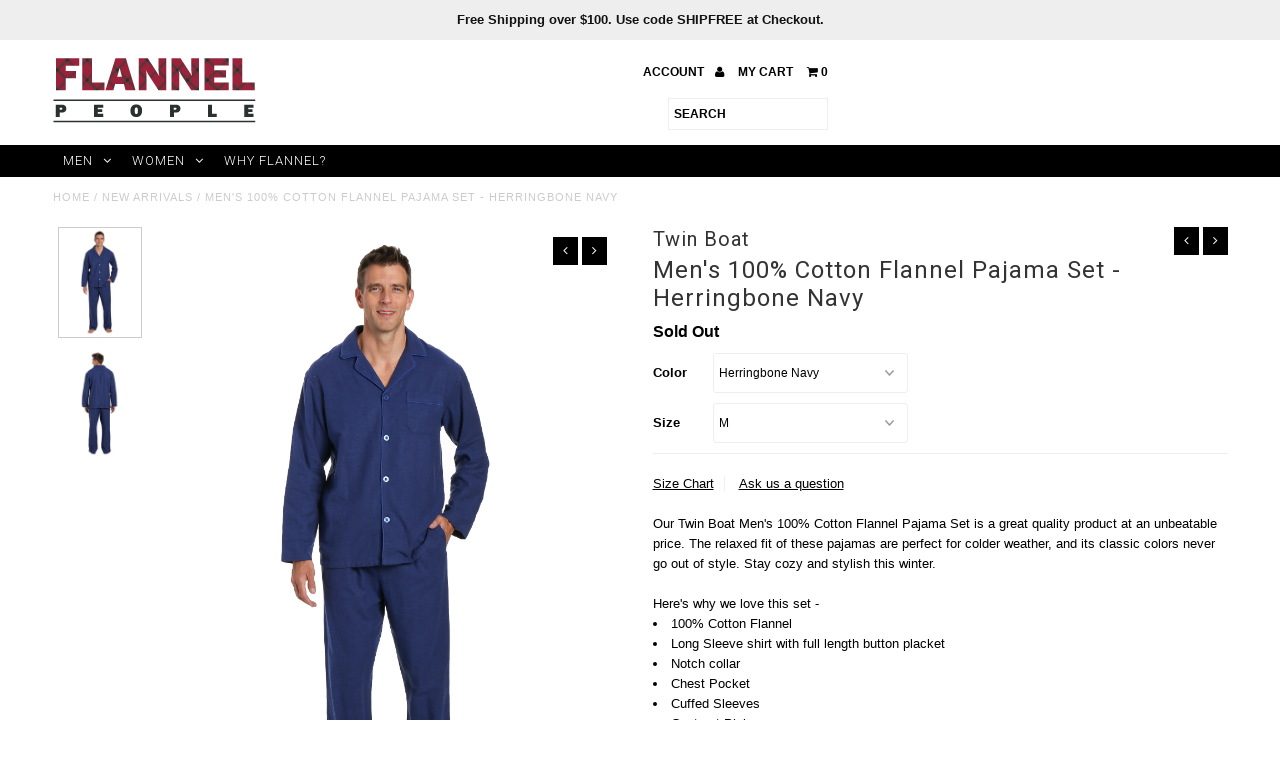

--- FILE ---
content_type: text/html; charset=utf-8
request_url: https://www.flannelpeople.com/collections/new-arrivals/products/twb_mn_fln_pjset_hrgc13_nv
body_size: 20169
content:
<!DOCTYPE html>
<!--[if lt IE 7 ]><html class="ie ie6" lang="en"> <![endif]-->
<!--[if IE 7 ]><html class="ie ie7" lang="en"> <![endif]-->
<!--[if IE 8 ]><html class="ie ie8" lang="en"> <![endif]-->
<!--[if (gte IE 9)|!(IE)]><!--><html lang="en"> <!--<![endif]-->
<head>
  <meta charset="utf-8" />
  
  <!-- Add any tracking or verification meta content below this line -->
<!-- Global site tag (gtag.js) - Google Analytics -->
<script async src="https://www.googletagmanager.com/gtag/js?id=UA-110404405-1"></script>
<script>
  window.dataLayer = window.dataLayer || [];
  function gtag(){dataLayer.push(arguments);}
  gtag('js', new Date());

  gtag('config', 'UA-110404405-1');
</script> 
  

  <!-- Basic Page Needs
================================================== -->

  <title>
    Men&#39;s 100% Cotton Flannel Pajama Set - Herringbone Navy &ndash; FlannelPeople
  </title>
  
  <meta name="description" content="Buy Men&#39;s 100% Cotton Flannel Pajama Set - Herringbone Navy and many other Mens Flannel Pajamas at www.flannelpeople.com. Free Shipping over $40" />
  
  <link rel="canonical" href="https://www.flannelpeople.com/products/twb_mn_fln_pjset_hrgc13_nv" />

  

<meta property="og:type" content="product">
<meta property="og:title" content="Men&#39;s 100% Cotton Flannel Pajama Set - Herringbone Navy">
<meta property="og:url" content="https://www.flannelpeople.com/products/twb_mn_fln_pjset_hrgc13_nv">
<meta property="og:description" content="Our Twin Boat Men&#39;s 100% Cotton Flannel Pajama Set is a great quality product at an unbeatable price. The relaxed fit of these pajamas are perfect for colder weather, and its classic colors never go out of style. Stay cozy and stylish this winter. Here&#39;s why we love this set - 
100% Cotton Flannel 
Long Sleeve shirt with full length button placket 
Notch collar
Chest Pocket
Cuffed Sleeves
Contrast Piping  
Bottoms with Comfortable elastic waistband and drawstring 
Functional button fly
Two side seam pockets
Just try it and we know you will love it.">

<meta property="og:image" content="http://www.flannelpeople.com/cdn/shop/products/twb_mn_fln_pjSet_HRGC13_NV_img1_grande.jpg?v=1571709821">
<meta property="og:image:secure_url" content="https://www.flannelpeople.com/cdn/shop/products/twb_mn_fln_pjSet_HRGC13_NV_img1_grande.jpg?v=1571709821">

<meta property="og:image" content="http://www.flannelpeople.com/cdn/shop/products/twb_mn_fln_pjSet_HRGC13_NV_img2_grande.jpg?v=1571709821">
<meta property="og:image:secure_url" content="https://www.flannelpeople.com/cdn/shop/products/twb_mn_fln_pjSet_HRGC13_NV_img2_grande.jpg?v=1571709821">

<meta property="og:price:amount" content="59.99">
<meta property="og:price:currency" content="USD">

<meta property="og:site_name" content="FlannelPeople">



<meta name="twitter:card" content="summary">


<meta name="twitter:site" content="@">


<meta name="twitter:title" content="Men&#39;s 100% Cotton Flannel Pajama Set - Herringbone Navy">
<meta name="twitter:description" content="Our Twin Boat Men&#39;s 100% Cotton Flannel Pajama Set is a great quality product at an unbeatable price. The relaxed fit of these pajamas are perfect for colder weather, and its classic colors never go o">
<meta name="twitter:image" content="https://www.flannelpeople.com/cdn/shop/products/twb_mn_fln_pjSet_HRGC13_NV_img1_large.jpg?v=1571709821">
<meta name="twitter:image:width" content="480">
<meta name="twitter:image:height" content="480">


  <!-- CSS
================================================== -->

  <link href="//www.flannelpeople.com/cdn/shop/t/4/assets/stylesheet.css?v=55941267389656685531740170256" rel="stylesheet" type="text/css" media="all" />
  <link href="//www.flannelpeople.com/cdn/shop/t/4/assets/font-awesome.css?v=41792228249477712491524773252" rel="stylesheet" type="text/css" media="all" />
  <link href="//www.flannelpeople.com/cdn/shop/t/4/assets/queries.css?v=166664529675974784391740170256" rel="stylesheet" type="text/css" media="all" />
  <link href="//www.flannelpeople.com/cdn/shop/t/4/assets/custom.css?v=124850674797388640811637171546" rel="stylesheet" type="text/css" media="all" />
    
    
  
  
  

  
    
  
  
     

  
     

  
  
  <link href='//fonts.googleapis.com/css?family=Montserrat:400,700' rel='stylesheet' type='text/css'>
    

  
       

  
    
  
  
  
  
  
  
  
  
      

  
   
  
  
     
  
  
      

  
  
  <link href='http://fonts.googleapis.com/css?family=Roboto:400,500,300' rel='stylesheet' type='text/css'>
   

  
  
  <link href='http://fonts.googleapis.com/css?family=Josefin+Sans:400,600,700,300' rel='stylesheet' type='text/css'>
   

  
  
  <link href='http://fonts.googleapis.com/css?family=Source+Sans+Pro:400,600,300,700' rel='stylesheet' type='text/css'>
   
  <!--[if LTE IE 8]>
<link href="//www.flannelpeople.com/cdn/shop/t/4/assets/gridlock.ie.css?v=133506513823680828761524773256" rel="stylesheet" type="text/css" media="all" />  
<![endif]--> 


  <!-- JS
================================================== -->


  <script type="text/javascript" src="//ajax.googleapis.com/ajax/libs/jquery/1.9.1/jquery.min.js"></script>

  <script src="//www.flannelpeople.com/cdn/shop/t/4/assets/theme.js?v=60021278021976505831524773270" type="text/javascript"></script> 
  <script src="//www.flannelpeople.com/cdn/shopifycloud/storefront/assets/themes_support/option_selection-b017cd28.js" type="text/javascript"></script>  
  <script src="//www.flannelpeople.com/cdn/shop/t/4/assets/jquery.fs.shifter.js?v=49917305197206640071524773260" type="text/javascript"></script>

  

  <meta name="viewport" content="width=device-width, initial-scale=1, maximum-scale=1">

  <!-- Favicons
================================================== -->

  <link rel="shortcut icon" href="//www.flannelpeople.com/cdn/shop/t/4/assets/favicon.png?v=68620673799244081681524773252">

  

  <script>window.performance && window.performance.mark && window.performance.mark('shopify.content_for_header.start');</script><meta id="shopify-digital-wallet" name="shopify-digital-wallet" content="/25381852/digital_wallets/dialog">
<meta name="shopify-checkout-api-token" content="f428f9f5d3dbb9cc5215d92729471048">
<link rel="alternate" type="application/json+oembed" href="https://www.flannelpeople.com/products/twb_mn_fln_pjset_hrgc13_nv.oembed">
<script async="async" src="/checkouts/internal/preloads.js?locale=en-US"></script>
<link rel="preconnect" href="https://shop.app" crossorigin="anonymous">
<script async="async" src="https://shop.app/checkouts/internal/preloads.js?locale=en-US&shop_id=25381852" crossorigin="anonymous"></script>
<script id="apple-pay-shop-capabilities" type="application/json">{"shopId":25381852,"countryCode":"US","currencyCode":"USD","merchantCapabilities":["supports3DS"],"merchantId":"gid:\/\/shopify\/Shop\/25381852","merchantName":"FlannelPeople","requiredBillingContactFields":["postalAddress","email","phone"],"requiredShippingContactFields":["postalAddress","email","phone"],"shippingType":"shipping","supportedNetworks":["visa","masterCard","amex","discover","elo","jcb"],"total":{"type":"pending","label":"FlannelPeople","amount":"1.00"},"shopifyPaymentsEnabled":true,"supportsSubscriptions":true}</script>
<script id="shopify-features" type="application/json">{"accessToken":"f428f9f5d3dbb9cc5215d92729471048","betas":["rich-media-storefront-analytics"],"domain":"www.flannelpeople.com","predictiveSearch":true,"shopId":25381852,"locale":"en"}</script>
<script>var Shopify = Shopify || {};
Shopify.shop = "flannelpeople.myshopify.com";
Shopify.locale = "en";
Shopify.currency = {"active":"USD","rate":"1.0"};
Shopify.country = "US";
Shopify.theme = {"name":"Copy of Fash-Jan1","id":12332040238,"schema_name":null,"schema_version":null,"theme_store_id":null,"role":"main"};
Shopify.theme.handle = "null";
Shopify.theme.style = {"id":null,"handle":null};
Shopify.cdnHost = "www.flannelpeople.com/cdn";
Shopify.routes = Shopify.routes || {};
Shopify.routes.root = "/";</script>
<script type="module">!function(o){(o.Shopify=o.Shopify||{}).modules=!0}(window);</script>
<script>!function(o){function n(){var o=[];function n(){o.push(Array.prototype.slice.apply(arguments))}return n.q=o,n}var t=o.Shopify=o.Shopify||{};t.loadFeatures=n(),t.autoloadFeatures=n()}(window);</script>
<script>
  window.ShopifyPay = window.ShopifyPay || {};
  window.ShopifyPay.apiHost = "shop.app\/pay";
  window.ShopifyPay.redirectState = null;
</script>
<script id="shop-js-analytics" type="application/json">{"pageType":"product"}</script>
<script defer="defer" async type="module" src="//www.flannelpeople.com/cdn/shopifycloud/shop-js/modules/v2/client.init-shop-cart-sync_D0dqhulL.en.esm.js"></script>
<script defer="defer" async type="module" src="//www.flannelpeople.com/cdn/shopifycloud/shop-js/modules/v2/chunk.common_CpVO7qML.esm.js"></script>
<script type="module">
  await import("//www.flannelpeople.com/cdn/shopifycloud/shop-js/modules/v2/client.init-shop-cart-sync_D0dqhulL.en.esm.js");
await import("//www.flannelpeople.com/cdn/shopifycloud/shop-js/modules/v2/chunk.common_CpVO7qML.esm.js");

  window.Shopify.SignInWithShop?.initShopCartSync?.({"fedCMEnabled":true,"windoidEnabled":true});

</script>
<script>
  window.Shopify = window.Shopify || {};
  if (!window.Shopify.featureAssets) window.Shopify.featureAssets = {};
  window.Shopify.featureAssets['shop-js'] = {"shop-cart-sync":["modules/v2/client.shop-cart-sync_D9bwt38V.en.esm.js","modules/v2/chunk.common_CpVO7qML.esm.js"],"init-fed-cm":["modules/v2/client.init-fed-cm_BJ8NPuHe.en.esm.js","modules/v2/chunk.common_CpVO7qML.esm.js"],"init-shop-email-lookup-coordinator":["modules/v2/client.init-shop-email-lookup-coordinator_pVrP2-kG.en.esm.js","modules/v2/chunk.common_CpVO7qML.esm.js"],"shop-cash-offers":["modules/v2/client.shop-cash-offers_CNh7FWN-.en.esm.js","modules/v2/chunk.common_CpVO7qML.esm.js","modules/v2/chunk.modal_DKF6x0Jh.esm.js"],"init-shop-cart-sync":["modules/v2/client.init-shop-cart-sync_D0dqhulL.en.esm.js","modules/v2/chunk.common_CpVO7qML.esm.js"],"init-windoid":["modules/v2/client.init-windoid_DaoAelzT.en.esm.js","modules/v2/chunk.common_CpVO7qML.esm.js"],"shop-toast-manager":["modules/v2/client.shop-toast-manager_1DND8Tac.en.esm.js","modules/v2/chunk.common_CpVO7qML.esm.js"],"pay-button":["modules/v2/client.pay-button_CFeQi1r6.en.esm.js","modules/v2/chunk.common_CpVO7qML.esm.js"],"shop-button":["modules/v2/client.shop-button_Ca94MDdQ.en.esm.js","modules/v2/chunk.common_CpVO7qML.esm.js"],"shop-login-button":["modules/v2/client.shop-login-button_DPYNfp1Z.en.esm.js","modules/v2/chunk.common_CpVO7qML.esm.js","modules/v2/chunk.modal_DKF6x0Jh.esm.js"],"avatar":["modules/v2/client.avatar_BTnouDA3.en.esm.js"],"shop-follow-button":["modules/v2/client.shop-follow-button_BMKh4nJE.en.esm.js","modules/v2/chunk.common_CpVO7qML.esm.js","modules/v2/chunk.modal_DKF6x0Jh.esm.js"],"init-customer-accounts-sign-up":["modules/v2/client.init-customer-accounts-sign-up_CJXi5kRN.en.esm.js","modules/v2/client.shop-login-button_DPYNfp1Z.en.esm.js","modules/v2/chunk.common_CpVO7qML.esm.js","modules/v2/chunk.modal_DKF6x0Jh.esm.js"],"init-shop-for-new-customer-accounts":["modules/v2/client.init-shop-for-new-customer-accounts_BoBxkgWu.en.esm.js","modules/v2/client.shop-login-button_DPYNfp1Z.en.esm.js","modules/v2/chunk.common_CpVO7qML.esm.js","modules/v2/chunk.modal_DKF6x0Jh.esm.js"],"init-customer-accounts":["modules/v2/client.init-customer-accounts_DCuDTzpR.en.esm.js","modules/v2/client.shop-login-button_DPYNfp1Z.en.esm.js","modules/v2/chunk.common_CpVO7qML.esm.js","modules/v2/chunk.modal_DKF6x0Jh.esm.js"],"checkout-modal":["modules/v2/client.checkout-modal_U_3e4VxF.en.esm.js","modules/v2/chunk.common_CpVO7qML.esm.js","modules/v2/chunk.modal_DKF6x0Jh.esm.js"],"lead-capture":["modules/v2/client.lead-capture_DEgn0Z8u.en.esm.js","modules/v2/chunk.common_CpVO7qML.esm.js","modules/v2/chunk.modal_DKF6x0Jh.esm.js"],"shop-login":["modules/v2/client.shop-login_CoM5QKZ_.en.esm.js","modules/v2/chunk.common_CpVO7qML.esm.js","modules/v2/chunk.modal_DKF6x0Jh.esm.js"],"payment-terms":["modules/v2/client.payment-terms_BmrqWn8r.en.esm.js","modules/v2/chunk.common_CpVO7qML.esm.js","modules/v2/chunk.modal_DKF6x0Jh.esm.js"]};
</script>
<script>(function() {
  var isLoaded = false;
  function asyncLoad() {
    if (isLoaded) return;
    isLoaded = true;
    var urls = ["https:\/\/chimpstatic.com\/mcjs-connected\/js\/users\/ec2b8cdba387ea5a1b5a4b061\/33be6960eb03e891ea5419691.js?shop=flannelpeople.myshopify.com"];
    for (var i = 0; i < urls.length; i++) {
      var s = document.createElement('script');
      s.type = 'text/javascript';
      s.async = true;
      s.src = urls[i];
      var x = document.getElementsByTagName('script')[0];
      x.parentNode.insertBefore(s, x);
    }
  };
  if(window.attachEvent) {
    window.attachEvent('onload', asyncLoad);
  } else {
    window.addEventListener('load', asyncLoad, false);
  }
})();</script>
<script id="__st">var __st={"a":25381852,"offset":-28800,"reqid":"87826776-07ba-4d26-8b4f-5720b285e76d-1764552349","pageurl":"www.flannelpeople.com\/collections\/new-arrivals\/products\/twb_mn_fln_pjset_hrgc13_nv","u":"1a0f514b531d","p":"product","rtyp":"product","rid":395592826917};</script>
<script>window.ShopifyPaypalV4VisibilityTracking = true;</script>
<script id="captcha-bootstrap">!function(){'use strict';const t='contact',e='account',n='new_comment',o=[[t,t],['blogs',n],['comments',n],[t,'customer']],c=[[e,'customer_login'],[e,'guest_login'],[e,'recover_customer_password'],[e,'create_customer']],r=t=>t.map((([t,e])=>`form[action*='/${t}']:not([data-nocaptcha='true']) input[name='form_type'][value='${e}']`)).join(','),a=t=>()=>t?[...document.querySelectorAll(t)].map((t=>t.form)):[];function s(){const t=[...o],e=r(t);return a(e)}const i='password',u='form_key',d=['recaptcha-v3-token','g-recaptcha-response','h-captcha-response',i],f=()=>{try{return window.sessionStorage}catch{return}},m='__shopify_v',_=t=>t.elements[u];function p(t,e,n=!1){try{const o=window.sessionStorage,c=JSON.parse(o.getItem(e)),{data:r}=function(t){const{data:e,action:n}=t;return t[m]||n?{data:e,action:n}:{data:t,action:n}}(c);for(const[e,n]of Object.entries(r))t.elements[e]&&(t.elements[e].value=n);n&&o.removeItem(e)}catch(o){console.error('form repopulation failed',{error:o})}}const l='form_type',E='cptcha';function T(t){t.dataset[E]=!0}const w=window,h=w.document,L='Shopify',v='ce_forms',y='captcha';let A=!1;((t,e)=>{const n=(g='f06e6c50-85a8-45c8-87d0-21a2b65856fe',I='https://cdn.shopify.com/shopifycloud/storefront-forms-hcaptcha/ce_storefront_forms_captcha_hcaptcha.v1.5.2.iife.js',D={infoText:'Protected by hCaptcha',privacyText:'Privacy',termsText:'Terms'},(t,e,n)=>{const o=w[L][v],c=o.bindForm;if(c)return c(t,g,e,D).then(n);var r;o.q.push([[t,g,e,D],n]),r=I,A||(h.body.append(Object.assign(h.createElement('script'),{id:'captcha-provider',async:!0,src:r})),A=!0)});var g,I,D;w[L]=w[L]||{},w[L][v]=w[L][v]||{},w[L][v].q=[],w[L][y]=w[L][y]||{},w[L][y].protect=function(t,e){n(t,void 0,e),T(t)},Object.freeze(w[L][y]),function(t,e,n,w,h,L){const[v,y,A,g]=function(t,e,n){const i=e?o:[],u=t?c:[],d=[...i,...u],f=r(d),m=r(i),_=r(d.filter((([t,e])=>n.includes(e))));return[a(f),a(m),a(_),s()]}(w,h,L),I=t=>{const e=t.target;return e instanceof HTMLFormElement?e:e&&e.form},D=t=>v().includes(t);t.addEventListener('submit',(t=>{const e=I(t);if(!e)return;const n=D(e)&&!e.dataset.hcaptchaBound&&!e.dataset.recaptchaBound,o=_(e),c=g().includes(e)&&(!o||!o.value);(n||c)&&t.preventDefault(),c&&!n&&(function(t){try{if(!f())return;!function(t){const e=f();if(!e)return;const n=_(t);if(!n)return;const o=n.value;o&&e.removeItem(o)}(t);const e=Array.from(Array(32),(()=>Math.random().toString(36)[2])).join('');!function(t,e){_(t)||t.append(Object.assign(document.createElement('input'),{type:'hidden',name:u})),t.elements[u].value=e}(t,e),function(t,e){const n=f();if(!n)return;const o=[...t.querySelectorAll(`input[type='${i}']`)].map((({name:t})=>t)),c=[...d,...o],r={};for(const[a,s]of new FormData(t).entries())c.includes(a)||(r[a]=s);n.setItem(e,JSON.stringify({[m]:1,action:t.action,data:r}))}(t,e)}catch(e){console.error('failed to persist form',e)}}(e),e.submit())}));const S=(t,e)=>{t&&!t.dataset[E]&&(n(t,e.some((e=>e===t))),T(t))};for(const o of['focusin','change'])t.addEventListener(o,(t=>{const e=I(t);D(e)&&S(e,y())}));const B=e.get('form_key'),M=e.get(l),P=B&&M;t.addEventListener('DOMContentLoaded',(()=>{const t=y();if(P)for(const e of t)e.elements[l].value===M&&p(e,B);[...new Set([...A(),...v().filter((t=>'true'===t.dataset.shopifyCaptcha))])].forEach((e=>S(e,t)))}))}(h,new URLSearchParams(w.location.search),n,t,e,['guest_login'])})(!0,!0)}();</script>
<script integrity="sha256-52AcMU7V7pcBOXWImdc/TAGTFKeNjmkeM1Pvks/DTgc=" data-source-attribution="shopify.loadfeatures" defer="defer" src="//www.flannelpeople.com/cdn/shopifycloud/storefront/assets/storefront/load_feature-81c60534.js" crossorigin="anonymous"></script>
<script crossorigin="anonymous" defer="defer" src="//www.flannelpeople.com/cdn/shopifycloud/storefront/assets/shopify_pay/storefront-65b4c6d7.js?v=20250812"></script>
<script data-source-attribution="shopify.dynamic_checkout.dynamic.init">var Shopify=Shopify||{};Shopify.PaymentButton=Shopify.PaymentButton||{isStorefrontPortableWallets:!0,init:function(){window.Shopify.PaymentButton.init=function(){};var t=document.createElement("script");t.src="https://www.flannelpeople.com/cdn/shopifycloud/portable-wallets/latest/portable-wallets.en.js",t.type="module",document.head.appendChild(t)}};
</script>
<script data-source-attribution="shopify.dynamic_checkout.buyer_consent">
  function portableWalletsHideBuyerConsent(e){var t=document.getElementById("shopify-buyer-consent"),n=document.getElementById("shopify-subscription-policy-button");t&&n&&(t.classList.add("hidden"),t.setAttribute("aria-hidden","true"),n.removeEventListener("click",e))}function portableWalletsShowBuyerConsent(e){var t=document.getElementById("shopify-buyer-consent"),n=document.getElementById("shopify-subscription-policy-button");t&&n&&(t.classList.remove("hidden"),t.removeAttribute("aria-hidden"),n.addEventListener("click",e))}window.Shopify?.PaymentButton&&(window.Shopify.PaymentButton.hideBuyerConsent=portableWalletsHideBuyerConsent,window.Shopify.PaymentButton.showBuyerConsent=portableWalletsShowBuyerConsent);
</script>
<script data-source-attribution="shopify.dynamic_checkout.cart.bootstrap">document.addEventListener("DOMContentLoaded",(function(){function t(){return document.querySelector("shopify-accelerated-checkout-cart, shopify-accelerated-checkout")}if(t())Shopify.PaymentButton.init();else{new MutationObserver((function(e,n){t()&&(Shopify.PaymentButton.init(),n.disconnect())})).observe(document.body,{childList:!0,subtree:!0})}}));
</script>
<link id="shopify-accelerated-checkout-styles" rel="stylesheet" media="screen" href="https://www.flannelpeople.com/cdn/shopifycloud/portable-wallets/latest/accelerated-checkout-backwards-compat.css" crossorigin="anonymous">
<style id="shopify-accelerated-checkout-cart">
        #shopify-buyer-consent {
  margin-top: 1em;
  display: inline-block;
  width: 100%;
}

#shopify-buyer-consent.hidden {
  display: none;
}

#shopify-subscription-policy-button {
  background: none;
  border: none;
  padding: 0;
  text-decoration: underline;
  font-size: inherit;
  cursor: pointer;
}

#shopify-subscription-policy-button::before {
  box-shadow: none;
}

      </style>

<script>window.performance && window.performance.mark && window.performance.mark('shopify.content_for_header.end');</script>


 
<link href="https://monorail-edge.shopifysvc.com" rel="dns-prefetch">
<script>(function(){if ("sendBeacon" in navigator && "performance" in window) {try {var session_token_from_headers = performance.getEntriesByType('navigation')[0].serverTiming.find(x => x.name == '_s').description;} catch {var session_token_from_headers = undefined;}var session_cookie_matches = document.cookie.match(/_shopify_s=([^;]*)/);var session_token_from_cookie = session_cookie_matches && session_cookie_matches.length === 2 ? session_cookie_matches[1] : "";var session_token = session_token_from_headers || session_token_from_cookie || "";function handle_abandonment_event(e) {var entries = performance.getEntries().filter(function(entry) {return /monorail-edge.shopifysvc.com/.test(entry.name);});if (!window.abandonment_tracked && entries.length === 0) {window.abandonment_tracked = true;var currentMs = Date.now();var navigation_start = performance.timing.navigationStart;var payload = {shop_id: 25381852,url: window.location.href,navigation_start,duration: currentMs - navigation_start,session_token,page_type: "product"};window.navigator.sendBeacon("https://monorail-edge.shopifysvc.com/v1/produce", JSON.stringify({schema_id: "online_store_buyer_site_abandonment/1.1",payload: payload,metadata: {event_created_at_ms: currentMs,event_sent_at_ms: currentMs}}));}}window.addEventListener('pagehide', handle_abandonment_event);}}());</script>
<script id="web-pixels-manager-setup">(function e(e,d,r,n,o){if(void 0===o&&(o={}),!Boolean(null===(a=null===(i=window.Shopify)||void 0===i?void 0:i.analytics)||void 0===a?void 0:a.replayQueue)){var i,a;window.Shopify=window.Shopify||{};var t=window.Shopify;t.analytics=t.analytics||{};var s=t.analytics;s.replayQueue=[],s.publish=function(e,d,r){return s.replayQueue.push([e,d,r]),!0};try{self.performance.mark("wpm:start")}catch(e){}var l=function(){var e={modern:/Edge?\/(1{2}[4-9]|1[2-9]\d|[2-9]\d{2}|\d{4,})\.\d+(\.\d+|)|Firefox\/(1{2}[4-9]|1[2-9]\d|[2-9]\d{2}|\d{4,})\.\d+(\.\d+|)|Chrom(ium|e)\/(9{2}|\d{3,})\.\d+(\.\d+|)|(Maci|X1{2}).+ Version\/(15\.\d+|(1[6-9]|[2-9]\d|\d{3,})\.\d+)([,.]\d+|)( \(\w+\)|)( Mobile\/\w+|) Safari\/|Chrome.+OPR\/(9{2}|\d{3,})\.\d+\.\d+|(CPU[ +]OS|iPhone[ +]OS|CPU[ +]iPhone|CPU IPhone OS|CPU iPad OS)[ +]+(15[._]\d+|(1[6-9]|[2-9]\d|\d{3,})[._]\d+)([._]\d+|)|Android:?[ /-](13[3-9]|1[4-9]\d|[2-9]\d{2}|\d{4,})(\.\d+|)(\.\d+|)|Android.+Firefox\/(13[5-9]|1[4-9]\d|[2-9]\d{2}|\d{4,})\.\d+(\.\d+|)|Android.+Chrom(ium|e)\/(13[3-9]|1[4-9]\d|[2-9]\d{2}|\d{4,})\.\d+(\.\d+|)|SamsungBrowser\/([2-9]\d|\d{3,})\.\d+/,legacy:/Edge?\/(1[6-9]|[2-9]\d|\d{3,})\.\d+(\.\d+|)|Firefox\/(5[4-9]|[6-9]\d|\d{3,})\.\d+(\.\d+|)|Chrom(ium|e)\/(5[1-9]|[6-9]\d|\d{3,})\.\d+(\.\d+|)([\d.]+$|.*Safari\/(?![\d.]+ Edge\/[\d.]+$))|(Maci|X1{2}).+ Version\/(10\.\d+|(1[1-9]|[2-9]\d|\d{3,})\.\d+)([,.]\d+|)( \(\w+\)|)( Mobile\/\w+|) Safari\/|Chrome.+OPR\/(3[89]|[4-9]\d|\d{3,})\.\d+\.\d+|(CPU[ +]OS|iPhone[ +]OS|CPU[ +]iPhone|CPU IPhone OS|CPU iPad OS)[ +]+(10[._]\d+|(1[1-9]|[2-9]\d|\d{3,})[._]\d+)([._]\d+|)|Android:?[ /-](13[3-9]|1[4-9]\d|[2-9]\d{2}|\d{4,})(\.\d+|)(\.\d+|)|Mobile Safari.+OPR\/([89]\d|\d{3,})\.\d+\.\d+|Android.+Firefox\/(13[5-9]|1[4-9]\d|[2-9]\d{2}|\d{4,})\.\d+(\.\d+|)|Android.+Chrom(ium|e)\/(13[3-9]|1[4-9]\d|[2-9]\d{2}|\d{4,})\.\d+(\.\d+|)|Android.+(UC? ?Browser|UCWEB|U3)[ /]?(15\.([5-9]|\d{2,})|(1[6-9]|[2-9]\d|\d{3,})\.\d+)\.\d+|SamsungBrowser\/(5\.\d+|([6-9]|\d{2,})\.\d+)|Android.+MQ{2}Browser\/(14(\.(9|\d{2,})|)|(1[5-9]|[2-9]\d|\d{3,})(\.\d+|))(\.\d+|)|K[Aa][Ii]OS\/(3\.\d+|([4-9]|\d{2,})\.\d+)(\.\d+|)/},d=e.modern,r=e.legacy,n=navigator.userAgent;return n.match(d)?"modern":n.match(r)?"legacy":"unknown"}(),u="modern"===l?"modern":"legacy",c=(null!=n?n:{modern:"",legacy:""})[u],f=function(e){return[e.baseUrl,"/wpm","/b",e.hashVersion,"modern"===e.buildTarget?"m":"l",".js"].join("")}({baseUrl:d,hashVersion:r,buildTarget:u}),m=function(e){var d=e.version,r=e.bundleTarget,n=e.surface,o=e.pageUrl,i=e.monorailEndpoint;return{emit:function(e){var a=e.status,t=e.errorMsg,s=(new Date).getTime(),l=JSON.stringify({metadata:{event_sent_at_ms:s},events:[{schema_id:"web_pixels_manager_load/3.1",payload:{version:d,bundle_target:r,page_url:o,status:a,surface:n,error_msg:t},metadata:{event_created_at_ms:s}}]});if(!i)return console&&console.warn&&console.warn("[Web Pixels Manager] No Monorail endpoint provided, skipping logging."),!1;try{return self.navigator.sendBeacon.bind(self.navigator)(i,l)}catch(e){}var u=new XMLHttpRequest;try{return u.open("POST",i,!0),u.setRequestHeader("Content-Type","text/plain"),u.send(l),!0}catch(e){return console&&console.warn&&console.warn("[Web Pixels Manager] Got an unhandled error while logging to Monorail."),!1}}}}({version:r,bundleTarget:l,surface:e.surface,pageUrl:self.location.href,monorailEndpoint:e.monorailEndpoint});try{o.browserTarget=l,function(e){var d=e.src,r=e.async,n=void 0===r||r,o=e.onload,i=e.onerror,a=e.sri,t=e.scriptDataAttributes,s=void 0===t?{}:t,l=document.createElement("script"),u=document.querySelector("head"),c=document.querySelector("body");if(l.async=n,l.src=d,a&&(l.integrity=a,l.crossOrigin="anonymous"),s)for(var f in s)if(Object.prototype.hasOwnProperty.call(s,f))try{l.dataset[f]=s[f]}catch(e){}if(o&&l.addEventListener("load",o),i&&l.addEventListener("error",i),u)u.appendChild(l);else{if(!c)throw new Error("Did not find a head or body element to append the script");c.appendChild(l)}}({src:f,async:!0,onload:function(){if(!function(){var e,d;return Boolean(null===(d=null===(e=window.Shopify)||void 0===e?void 0:e.analytics)||void 0===d?void 0:d.initialized)}()){var d=window.webPixelsManager.init(e)||void 0;if(d){var r=window.Shopify.analytics;r.replayQueue.forEach((function(e){var r=e[0],n=e[1],o=e[2];d.publishCustomEvent(r,n,o)})),r.replayQueue=[],r.publish=d.publishCustomEvent,r.visitor=d.visitor,r.initialized=!0}}},onerror:function(){return m.emit({status:"failed",errorMsg:"".concat(f," has failed to load")})},sri:function(e){var d=/^sha384-[A-Za-z0-9+/=]+$/;return"string"==typeof e&&d.test(e)}(c)?c:"",scriptDataAttributes:o}),m.emit({status:"loading"})}catch(e){m.emit({status:"failed",errorMsg:(null==e?void 0:e.message)||"Unknown error"})}}})({shopId: 25381852,storefrontBaseUrl: "https://www.flannelpeople.com",extensionsBaseUrl: "https://extensions.shopifycdn.com/cdn/shopifycloud/web-pixels-manager",monorailEndpoint: "https://monorail-edge.shopifysvc.com/unstable/produce_batch",surface: "storefront-renderer",enabledBetaFlags: ["2dca8a86"],webPixelsConfigList: [{"id":"shopify-app-pixel","configuration":"{}","eventPayloadVersion":"v1","runtimeContext":"STRICT","scriptVersion":"0450","apiClientId":"shopify-pixel","type":"APP","privacyPurposes":["ANALYTICS","MARKETING"]},{"id":"shopify-custom-pixel","eventPayloadVersion":"v1","runtimeContext":"LAX","scriptVersion":"0450","apiClientId":"shopify-pixel","type":"CUSTOM","privacyPurposes":["ANALYTICS","MARKETING"]}],isMerchantRequest: false,initData: {"shop":{"name":"FlannelPeople","paymentSettings":{"currencyCode":"USD"},"myshopifyDomain":"flannelpeople.myshopify.com","countryCode":"US","storefrontUrl":"https:\/\/www.flannelpeople.com"},"customer":null,"cart":null,"checkout":null,"productVariants":[{"price":{"amount":59.99,"currencyCode":"USD"},"product":{"title":"Men's 100% Cotton Flannel Pajama Set - Herringbone Navy","vendor":"Twin Boat","id":"395592826917","untranslatedTitle":"Men's 100% Cotton Flannel Pajama Set - Herringbone Navy","url":"\/products\/twb_mn_fln_pjset_hrgc13_nv","type":"pajama-sets"},"id":"4880765780005","image":{"src":"\/\/www.flannelpeople.com\/cdn\/shop\/products\/twb_mn_fln_pjSet_HRGC13_NV_img1.jpg?v=1571709821"},"sku":"twb_mn_fln_pjSet_HRGC13_NV_M","title":"Herringbone Navy \/ M","untranslatedTitle":"Herringbone Navy \/ M"},{"price":{"amount":59.99,"currencyCode":"USD"},"product":{"title":"Men's 100% Cotton Flannel Pajama Set - Herringbone Navy","vendor":"Twin Boat","id":"395592826917","untranslatedTitle":"Men's 100% Cotton Flannel Pajama Set - Herringbone Navy","url":"\/products\/twb_mn_fln_pjset_hrgc13_nv","type":"pajama-sets"},"id":"4880765812773","image":{"src":"\/\/www.flannelpeople.com\/cdn\/shop\/products\/twb_mn_fln_pjSet_HRGC13_NV_img1.jpg?v=1571709821"},"sku":"twb_mn_fln_pjSet_HRGC13_NV_L","title":"Herringbone Navy \/ L","untranslatedTitle":"Herringbone Navy \/ L"},{"price":{"amount":59.99,"currencyCode":"USD"},"product":{"title":"Men's 100% Cotton Flannel Pajama Set - Herringbone Navy","vendor":"Twin Boat","id":"395592826917","untranslatedTitle":"Men's 100% Cotton Flannel Pajama Set - Herringbone Navy","url":"\/products\/twb_mn_fln_pjset_hrgc13_nv","type":"pajama-sets"},"id":"4880765845541","image":{"src":"\/\/www.flannelpeople.com\/cdn\/shop\/products\/twb_mn_fln_pjSet_HRGC13_NV_img1.jpg?v=1571709821"},"sku":"twb_mn_fln_pjSet_HRGC13_NV_XL","title":"Herringbone Navy \/ XL","untranslatedTitle":"Herringbone Navy \/ XL"}],"purchasingCompany":null},},"https://www.flannelpeople.com/cdn","ae1676cfwd2530674p4253c800m34e853cb",{"modern":"","legacy":""},{"shopId":"25381852","storefrontBaseUrl":"https:\/\/www.flannelpeople.com","extensionBaseUrl":"https:\/\/extensions.shopifycdn.com\/cdn\/shopifycloud\/web-pixels-manager","surface":"storefront-renderer","enabledBetaFlags":"[\"2dca8a86\"]","isMerchantRequest":"false","hashVersion":"ae1676cfwd2530674p4253c800m34e853cb","publish":"custom","events":"[[\"page_viewed\",{}],[\"product_viewed\",{\"productVariant\":{\"price\":{\"amount\":59.99,\"currencyCode\":\"USD\"},\"product\":{\"title\":\"Men's 100% Cotton Flannel Pajama Set - Herringbone Navy\",\"vendor\":\"Twin Boat\",\"id\":\"395592826917\",\"untranslatedTitle\":\"Men's 100% Cotton Flannel Pajama Set - Herringbone Navy\",\"url\":\"\/products\/twb_mn_fln_pjset_hrgc13_nv\",\"type\":\"pajama-sets\"},\"id\":\"4880765780005\",\"image\":{\"src\":\"\/\/www.flannelpeople.com\/cdn\/shop\/products\/twb_mn_fln_pjSet_HRGC13_NV_img1.jpg?v=1571709821\"},\"sku\":\"twb_mn_fln_pjSet_HRGC13_NV_M\",\"title\":\"Herringbone Navy \/ M\",\"untranslatedTitle\":\"Herringbone Navy \/ M\"}}]]"});</script><script>
  window.ShopifyAnalytics = window.ShopifyAnalytics || {};
  window.ShopifyAnalytics.meta = window.ShopifyAnalytics.meta || {};
  window.ShopifyAnalytics.meta.currency = 'USD';
  var meta = {"product":{"id":395592826917,"gid":"gid:\/\/shopify\/Product\/395592826917","vendor":"Twin Boat","type":"pajama-sets","variants":[{"id":4880765780005,"price":5999,"name":"Men's 100% Cotton Flannel Pajama Set - Herringbone Navy - Herringbone Navy \/ M","public_title":"Herringbone Navy \/ M","sku":"twb_mn_fln_pjSet_HRGC13_NV_M"},{"id":4880765812773,"price":5999,"name":"Men's 100% Cotton Flannel Pajama Set - Herringbone Navy - Herringbone Navy \/ L","public_title":"Herringbone Navy \/ L","sku":"twb_mn_fln_pjSet_HRGC13_NV_L"},{"id":4880765845541,"price":5999,"name":"Men's 100% Cotton Flannel Pajama Set - Herringbone Navy - Herringbone Navy \/ XL","public_title":"Herringbone Navy \/ XL","sku":"twb_mn_fln_pjSet_HRGC13_NV_XL"}],"remote":false},"page":{"pageType":"product","resourceType":"product","resourceId":395592826917}};
  for (var attr in meta) {
    window.ShopifyAnalytics.meta[attr] = meta[attr];
  }
</script>
<script class="analytics">
  (function () {
    var customDocumentWrite = function(content) {
      var jquery = null;

      if (window.jQuery) {
        jquery = window.jQuery;
      } else if (window.Checkout && window.Checkout.$) {
        jquery = window.Checkout.$;
      }

      if (jquery) {
        jquery('body').append(content);
      }
    };

    var hasLoggedConversion = function(token) {
      if (token) {
        return document.cookie.indexOf('loggedConversion=' + token) !== -1;
      }
      return false;
    }

    var setCookieIfConversion = function(token) {
      if (token) {
        var twoMonthsFromNow = new Date(Date.now());
        twoMonthsFromNow.setMonth(twoMonthsFromNow.getMonth() + 2);

        document.cookie = 'loggedConversion=' + token + '; expires=' + twoMonthsFromNow;
      }
    }

    var trekkie = window.ShopifyAnalytics.lib = window.trekkie = window.trekkie || [];
    if (trekkie.integrations) {
      return;
    }
    trekkie.methods = [
      'identify',
      'page',
      'ready',
      'track',
      'trackForm',
      'trackLink'
    ];
    trekkie.factory = function(method) {
      return function() {
        var args = Array.prototype.slice.call(arguments);
        args.unshift(method);
        trekkie.push(args);
        return trekkie;
      };
    };
    for (var i = 0; i < trekkie.methods.length; i++) {
      var key = trekkie.methods[i];
      trekkie[key] = trekkie.factory(key);
    }
    trekkie.load = function(config) {
      trekkie.config = config || {};
      trekkie.config.initialDocumentCookie = document.cookie;
      var first = document.getElementsByTagName('script')[0];
      var script = document.createElement('script');
      script.type = 'text/javascript';
      script.onerror = function(e) {
        var scriptFallback = document.createElement('script');
        scriptFallback.type = 'text/javascript';
        scriptFallback.onerror = function(error) {
                var Monorail = {
      produce: function produce(monorailDomain, schemaId, payload) {
        var currentMs = new Date().getTime();
        var event = {
          schema_id: schemaId,
          payload: payload,
          metadata: {
            event_created_at_ms: currentMs,
            event_sent_at_ms: currentMs
          }
        };
        return Monorail.sendRequest("https://" + monorailDomain + "/v1/produce", JSON.stringify(event));
      },
      sendRequest: function sendRequest(endpointUrl, payload) {
        // Try the sendBeacon API
        if (window && window.navigator && typeof window.navigator.sendBeacon === 'function' && typeof window.Blob === 'function' && !Monorail.isIos12()) {
          var blobData = new window.Blob([payload], {
            type: 'text/plain'
          });

          if (window.navigator.sendBeacon(endpointUrl, blobData)) {
            return true;
          } // sendBeacon was not successful

        } // XHR beacon

        var xhr = new XMLHttpRequest();

        try {
          xhr.open('POST', endpointUrl);
          xhr.setRequestHeader('Content-Type', 'text/plain');
          xhr.send(payload);
        } catch (e) {
          console.log(e);
        }

        return false;
      },
      isIos12: function isIos12() {
        return window.navigator.userAgent.lastIndexOf('iPhone; CPU iPhone OS 12_') !== -1 || window.navigator.userAgent.lastIndexOf('iPad; CPU OS 12_') !== -1;
      }
    };
    Monorail.produce('monorail-edge.shopifysvc.com',
      'trekkie_storefront_load_errors/1.1',
      {shop_id: 25381852,
      theme_id: 12332040238,
      app_name: "storefront",
      context_url: window.location.href,
      source_url: "//www.flannelpeople.com/cdn/s/trekkie.storefront.3c703df509f0f96f3237c9daa54e2777acf1a1dd.min.js"});

        };
        scriptFallback.async = true;
        scriptFallback.src = '//www.flannelpeople.com/cdn/s/trekkie.storefront.3c703df509f0f96f3237c9daa54e2777acf1a1dd.min.js';
        first.parentNode.insertBefore(scriptFallback, first);
      };
      script.async = true;
      script.src = '//www.flannelpeople.com/cdn/s/trekkie.storefront.3c703df509f0f96f3237c9daa54e2777acf1a1dd.min.js';
      first.parentNode.insertBefore(script, first);
    };
    trekkie.load(
      {"Trekkie":{"appName":"storefront","development":false,"defaultAttributes":{"shopId":25381852,"isMerchantRequest":null,"themeId":12332040238,"themeCityHash":"147460845223774364","contentLanguage":"en","currency":"USD","eventMetadataId":"e66190ad-d330-4fa2-b899-a9562a5f9712"},"isServerSideCookieWritingEnabled":true,"monorailRegion":"shop_domain","enabledBetaFlags":["f0df213a"]},"Session Attribution":{},"S2S":{"facebookCapiEnabled":false,"source":"trekkie-storefront-renderer","apiClientId":580111}}
    );

    var loaded = false;
    trekkie.ready(function() {
      if (loaded) return;
      loaded = true;

      window.ShopifyAnalytics.lib = window.trekkie;

      var originalDocumentWrite = document.write;
      document.write = customDocumentWrite;
      try { window.ShopifyAnalytics.merchantGoogleAnalytics.call(this); } catch(error) {};
      document.write = originalDocumentWrite;

      window.ShopifyAnalytics.lib.page(null,{"pageType":"product","resourceType":"product","resourceId":395592826917,"shopifyEmitted":true});

      var match = window.location.pathname.match(/checkouts\/(.+)\/(thank_you|post_purchase)/)
      var token = match? match[1]: undefined;
      if (!hasLoggedConversion(token)) {
        setCookieIfConversion(token);
        window.ShopifyAnalytics.lib.track("Viewed Product",{"currency":"USD","variantId":4880765780005,"productId":395592826917,"productGid":"gid:\/\/shopify\/Product\/395592826917","name":"Men's 100% Cotton Flannel Pajama Set - Herringbone Navy - Herringbone Navy \/ M","price":"59.99","sku":"twb_mn_fln_pjSet_HRGC13_NV_M","brand":"Twin Boat","variant":"Herringbone Navy \/ M","category":"pajama-sets","nonInteraction":true,"remote":false},undefined,undefined,{"shopifyEmitted":true});
      window.ShopifyAnalytics.lib.track("monorail:\/\/trekkie_storefront_viewed_product\/1.1",{"currency":"USD","variantId":4880765780005,"productId":395592826917,"productGid":"gid:\/\/shopify\/Product\/395592826917","name":"Men's 100% Cotton Flannel Pajama Set - Herringbone Navy - Herringbone Navy \/ M","price":"59.99","sku":"twb_mn_fln_pjSet_HRGC13_NV_M","brand":"Twin Boat","variant":"Herringbone Navy \/ M","category":"pajama-sets","nonInteraction":true,"remote":false,"referer":"https:\/\/www.flannelpeople.com\/collections\/new-arrivals\/products\/twb_mn_fln_pjset_hrgc13_nv"});
      }
    });


        var eventsListenerScript = document.createElement('script');
        eventsListenerScript.async = true;
        eventsListenerScript.src = "//www.flannelpeople.com/cdn/shopifycloud/storefront/assets/shop_events_listener-3da45d37.js";
        document.getElementsByTagName('head')[0].appendChild(eventsListenerScript);

})();</script>
<script
  defer
  src="https://www.flannelpeople.com/cdn/shopifycloud/perf-kit/shopify-perf-kit-2.1.2.min.js"
  data-application="storefront-renderer"
  data-shop-id="25381852"
  data-render-region="gcp-us-central1"
  data-page-type="product"
  data-theme-instance-id="12332040238"
  data-theme-name=""
  data-theme-version=""
  data-monorail-region="shop_domain"
  data-resource-timing-sampling-rate="10"
  data-shs="true"
  data-shs-beacon="true"
  data-shs-export-with-fetch="true"
  data-shs-logs-sample-rate="1"
></script>
</head>

<body class="gridlock shifter product">
  <div id="CartDrawer" class="drawer drawer--right">
  <div class="drawer__header">
    <div class="table-cell">
    <h3>My Cart</h3>
    </div>
    <div class="table-cell">
    <span class="drawer__close js-drawer-close">
        Close
    </span>
    </div>
  </div>
  <div id="CartContainer"></div>
</div>
  <div id="top-bar">
    
    <div class="row">
      <div class="nmt_top_bar_message desktop-12 tablet-6 mobile-3">
        Free Shipping over $100. Use code SHIPFREE at Checkout.
      </div>       
    </div>
 
    
  </div>  
  <div class="shifter-page is-moved-by-drawer" id="PageContainer">   
    <div class="page-wrap">

      <header>
        
        <div id="identity" class="row">        
          <div id="logo" class="desktop-4 tablet-3 mobile-3">       
            
            <a href="/"><img src="//www.flannelpeople.com/cdn/shop/t/4/assets/logo.png?v=87660282804695092471524773260" alt="FlannelPeople" style="border: 0;"/></a>
                       
          </div>  
          <!-- BEGIN-NMT EDIT - Added slot for Header Promo Image -->          
          <div class="desktop-4 tablet-9 mobile-3" align="center">       
                
          </div>            
         <div class="desktop-hide tablet-hide mobile-3" align="center"> 
            
                
          </div>    
          <div class="desktop-hide tablet-hide mobile-3" align="center">       
                
          </div>           
		 <!-- END-NMT EDIT - Slot for Header Promo Image --> 
          <div class="desktop-4 tablet-3 mobile-3">
            <ul id="cart">            
              
              <li>
                                   
                <a href="/account/login">ACCOUNT  <i class="fa fa-user"></i></a>
                
              </li>
              
              
              <li class="cart-overview">
                <a href="/cart" class="site-header__cart-toggle js-drawer-open-right" aria-controls="CartDrawer" aria-expanded="false">
                  <span class="cart-words">My Cart</span>
                  &nbsp;<i class="fa fa-shopping-cart"></i> 
                  <span class="CartCount">0</span>
                </a> 
              </li>
              <li class="shifter-handle"><i class="fa fa-bars" aria-hidden="true"></i></li>
            </ul>           

            <ul id="social-links">
              
              
              
              
              
              
              
              <li class="searchbox">
              <form action="/search" method="get">
                <input type="text" name="q" id="q" placeholder="SEARCH" />
              </form>  
              </li>            
            </ul>
          </div>
          
        </div>       
        
      </header>
  <!--TCR EDIT - BEGIN- Add line between header and nav bar      
	<div id="clearBar" class="clearBar"></div>      
  TCR EDIT - END- Add line between header and nav bar-->  
      <nav id="nav" role="navigation">
  
  <div id="navigation" class="row">      
    <ul id="nav" class="desktop-12 mobile-3">
      
                  
      
      
      <!-- How many links to show per column -->
           
      <!-- How many links in this list -->
            
      <!-- Number of links divided by number per column -->
      
      <!-- Modulo balance of total links divided by links per column -->
      
      <!-- Calculate the modulo offset -->
      

      

      <!-- Start math for calculated multi column dropdowns -->
      <li class="dropdown"><a href="/collections/mens" title="">Men</a>
        
        <ul class="submenu">
          
          <li><a href="/collections/mens-pajama-sets">Pajama Sets</a>
            
            
          </li>
          
          <li><a href="/collections/mens-robes">Robes</a>
            
            
          </li>
          
          <li><a href="/collections/mens-lounge-pants">Lounge Pants</a>
            
            
          </li>
          
          <li><a href="/collections/mens-sleep-shirts">Sleep Shirts</a>
            
            
          </li>
          
        </ul>
        
      </li>
      <!-- stop doing the math -->
      
      
                  
      
      
      <!-- How many links to show per column -->
           
      <!-- How many links in this list -->
            
      <!-- Number of links divided by number per column -->
      
      <!-- Modulo balance of total links divided by links per column -->
      
      <!-- Calculate the modulo offset -->
      

      

      <!-- Start math for calculated multi column dropdowns -->
      <li class="dropdown"><a href="/collections/womens" title="">Women</a>
        
        <ul class="submenu">
          
          <li><a href="/collections/womens-pajama-sets">Pajama Sets</a>
            
            
          </li>
          
          <li><a href="/collections/womens-lounge-sets">Lounge Sets</a>
            
            
          </li>
          
          <li><a href="/collections/womens-lounge-pants">Lounge Pants</a>
            
            
          </li>
          
          <li><a href="/collections/womens-nightshirts-and-gowns">Night Shirts and Gowns</a>
            
            
          </li>
          
        </ul>
        
      </li>
      <!-- stop doing the math -->
      
      
                  
      
      
      <li><a href="/pages/why-flannel" title="">Why Flannel?</a></li>
      
      
    </ul> 
  </div> 
  
</nav>
      	        
      <div class="clear"></div>

	      
      
        

      

      	
      <div id="content" class="row">	
        
        
          <div id="breadcrumb" class="desktop-12">
    <a href="/" class="homepage-link" title="Home">Home</a>
    
                
    <span class="separator"> / </span> 
    
    
    <a href="/collections/new-arrivals" title="">New Arrivals</a>
    
    
    <span class="separator"> / </span>
    <span class="page-title">Men&#39;s 100% Cotton Flannel Pajama Set - Herringbone Navy</span>
    
  </div>
<div class="clear"></div>
	
        	
        
        <div itemscope itemtype="http://schema.org/Product" id="product-395592826917" class="product-page">

  <meta itemprop="url" content="https://www.flannelpeople.com/products/twb_mn_fln_pjset_hrgc13_nv">
  <meta itemprop="image" content="//www.flannelpeople.com/cdn/shop/products/twb_mn_fln_pjSet_HRGC13_NV_img1_grande.jpg?v=1571709821">
  <meta itemprop="itemCondition" content="new">
  <meta itemprop="brand" itemtype="http://schema.org/Brand" content="Twin Boat">
  <meta itemprop="sku" content="twb_mn_fln_pjSet_HRGC13_NV_M">
  <meta itemprop="mpn" content="twb_mn_fln_pjSet_HRGC13_NV_M"> 
  

  <div id="mob-product-images" class="owl-carousel desktop-hide tablet-hide mobile-3">
    
    <div class="mthumb"><img src="//www.flannelpeople.com/cdn/shop/products/twb_mn_fln_pjSet_HRGC13_NV_img1.jpg?v=1571709821" alt="Men&#39;s 100% Cotton Flannel Pajama Set - Herringbone Navy"></div>
    
    <div class="mthumb"><img src="//www.flannelpeople.com/cdn/shop/products/twb_mn_fln_pjSet_HRGC13_NV_img2.jpg?v=1571709821" alt="Herringbone Navy"></div>
    
  </div>    

  <div id="product-photos" class="desktop-6  tablet-3 mobile-hide">
    
    <div id="bigimage" class="bigimage-395592826917 desktop-10 tablet-5">
      <img class="mainimage" id="395592826917" data-image-id="" src="//www.flannelpeople.com/cdn/shop/products/twb_mn_fln_pjSet_HRGC13_NV_img1.jpg?v=1571709821" alt='' title="Men's 100% Cotton Flannel Pajama Set - Herringbone Navy"/> 
    
    <div class="main-image-navigation">
      <span class="prev"><i class="fa fa-angle-left"></i></span>
      <span class="next"><i class="fa fa-angle-right"></i></span>
    </div>      
    
    </div>
     
    <div class="thumbnails">
      
      <a id="1"  href="//www.flannelpeople.com/cdn/shop/products/twb_mn_fln_pjSet_HRGC13_NV_img1.jpg?v=1571709821" data-image-id="1376940752933" class="active thumb clicker-395592826917">
        <img class="thumbnail desktop-2 tablet-1" src="//www.flannelpeople.com/cdn/shop/products/twb_mn_fln_pjSet_HRGC13_NV_img1_medium.jpg?v=1571709821" alt="Men&#39;s 100% Cotton Flannel Pajama Set - Herringbone Navy" data-image-id="1376940752933" />
      </a>
      
      <a id="2"  href="//www.flannelpeople.com/cdn/shop/products/twb_mn_fln_pjSet_HRGC13_NV_img2.jpg?v=1571709821" data-image-id="1376940785701" class="thumb clicker-395592826917">
        <img class="thumbnail desktop-2 tablet-1" src="//www.flannelpeople.com/cdn/shop/products/twb_mn_fln_pjSet_HRGC13_NV_img2_medium.jpg?v=1571709821" alt="Herringbone Navy" data-image-id="1376940785701" />
      </a>
       
    </div>
    
  </div>


  <script>
    $('.bigimage-395592826917').zoom();	
    
    
    // Next and Previous Navigation
    $('.next').click(function() {
      var $current = $('.thumb.active'); // active thumb
      var $thumbs = $('.thumb'); // find other thumbs
      var $next = $thumbs.eq($thumbs.index($current) + 1); // next thumb        
      $($next).trigger('click');
      $($current).removeClass('active');
    });

    $('.prev').click(function() {
      var $current = $('.thumb.active'); // active thumb
      var $thumbs = $('.thumb'); // find other thumbs
      var $previous = $thumbs.eq($thumbs.index($current) - 1); // prev thumb        
      $($previous).trigger('click');
    });

    // Switching main image
    $('.clicker-395592826917').click(function() {
      var newImage = $(this).attr('href');
    $('.bigimage-395592826917 img').attr({
      src: newImage
      });

    $("a.active").removeClass("active");
    $(this).addClass('active');
    return false;
    });    
         
  </script>



  <div id="product-right" class="desktop-6 tablet-3 mobile-3">
    <div id="product-description" >
       
      <div class="product-navigation">
        
        <a href="/collections/new-arrivals/products/twb_mn_fln_pjset_hrgc6_blbk" title=""><i class="fa fa-angle-left" aria-hidden="true"></i></a>
        
        
        <a href="/collections/new-arrivals/products/twb_mn_fln_pjset_hrgc12_ch" title=""><i class="fa fa-angle-right" aria-hidden="true"></i></a>
        
      </div>
      
      <h2>Twin Boat</h2>
      <h1 itemprop="name">Men's 100% Cotton Flannel Pajama Set - Herringbone Navy</h1>
      <div itemprop="offers" itemscope itemtype="http://schema.org/Offer">
        <p class="product-prices">
          
          <span class="product-price">Sold Out</span>
          
        </p>    

        <meta itemprop="priceCurrency" content="USD">
        <meta itemprop="price" content="59.99">
        <meta itemprop="priceValidUntil" content="2022-12-12">
        <meta itemprop="url" content="https://www.flannelpeople.com/products/twb_mn_fln_pjset_hrgc13_nv">                                
        <link itemprop="availability" href="http://schema.org/OutOfStock">

        
<form action="/cart/add" method="post" data-money-format="${{amount}}" enctype="multipart/form-data" id="AddToCartForm">
  
  <div class="select">
  <!--TCR EDIT - BEGIN- SWATCHES ON PRODUCT PAGE--> 
      
    <!--TCR EDIT - END- SWATCHES ON PRODUCT PAGE-->      
    <select id="product-select-395592826917" name='id'>
      
      <option  selected="selected"  data-sku="twb_mn_fln_pjSet_HRGC13_NV_M" value="4880765780005">Herringbone Navy / M - $59.99</option>
      
      <option  data-sku="twb_mn_fln_pjSet_HRGC13_NV_L" value="4880765812773">Herringbone Navy / L - $59.99</option>
      
      <option  data-sku="twb_mn_fln_pjSet_HRGC13_NV_XL" value="4880765845541">Herringbone Navy / XL - $59.99</option>
      
    </select>
  </div>
  

  
  <div class="clear"></div>
</form>


<ul id="popups">
  <li class="first"><a href="#pop-one" class="fancybox">Size Chart</a></li>
  
  
  <li class="last"><a href="#pop-four" class="fancybox">Ask us a question</a></li>
</ul>
<div id="pop-one" style="display: none"><img src="//cdn.shopify.com/s/files/1/2538/1852/files/FP-Size-Chart.jpg?v=1511819239" alt="Size Chart"></div>
<div id="pop-two" style="display: none"></div>
<div id="pop-three" style="display: none"></div>
<div id="pop-four" style="display: none"><form method="post" action="/contact#contact_form" id="contact_form" accept-charset="UTF-8" class="contact-form"><input type="hidden" name="form_type" value="contact" /><input type="hidden" name="utf8" value="✓" />




 
<div id="contactFormWrapper">
    <p>
      <label>Name</label>
      <input type="text" id="contactFormName" name="contact[name]" placeholder="Name" />
    </p>
    <p>
      <label>Email</label>
      <input type="email" id="contactFormEmail" name="contact[email]" placeholder="Email" />
    </p>
    <p>
      <label>Phone Number</label>
      <input type="text" id="contactFormTelephone" name="contact[phone]" placeholder="Phone Number" />
    </p> 

  <input type="hidden" name="contact[product]" value="Men's 100% Cotton Flannel Pajama Set - Herringbone Navy">
  <input type="hidden" name="contact[producturl]" value="https://www.flannelpeople.com//products/twb_mn_fln_pjset_hrgc13_nv">

    <p>
      <label>Message</label>
      <textarea rows="15" cols="90" id="contactFormMessage" name="contact[body]" placeholder="Message"></textarea>
    </p>
  <p>
      <input type="submit" id="contactFormSubmit" class="secondary button" value="Send" />
  </p>            
</div><!-- contactWrapper -->

</form></div>


<script>
  // Shopify Product form requirement
  selectCallback = function(variant, selector) {
    var $product = $('#product-' + selector.product.id);    
    if (variant && variant.available == true) {
      if(variant.compare_at_price > variant.price){
        $('.was', $product).html(Shopify.formatMoney(variant.compare_at_price, $('form', $product).data('money-format')))        
      } else {
        $('.was', $product).text('')
      } 
      $('.product-price', $product).html(Shopify.formatMoney(variant.price, $('form', $product).data('money-format'))) 
      $('.add', $product).removeClass('disabled').removeAttr('disabled').val('Add to Cart');
      } else {
      var message = variant ? "Sold Out" : "Sold Out";
      $('.was', $product).text('')
      $('.product-price', $product).text(message);
      $('.add', $product).addClass('disabled').attr('disabled', 'disabled').val(message); 
    } 

    if (variant && variant.featured_image) {
      var original_image = $(".bigimage-395592826917 img"), new_image = variant.featured_image;
        Shopify.Image.switchImage(new_image, original_image[0], function (new_image_src, original_image, element) {
        $(element).attr('src', new_image_src);   
        $('.thumbnail[data-image-id="' + variant.featured_image.id + '"]').trigger('click');
                
        $('.zoomImg').attr('src', new_image_src);
        
      });
    } 

        

  }; 
</script>


<script type="text/javascript">

  $(function() {
    $product = $('#product-' + 395592826917);
      if($('.single-option-selector', $product).length == 0) {             
      new Shopify.OptionSelectors("product-select-395592826917", { product: {"id":395592826917,"title":"Men's 100% Cotton Flannel Pajama Set - Herringbone Navy","handle":"twb_mn_fln_pjset_hrgc13_nv","description":"Our Twin Boat Men's 100% Cotton Flannel Pajama Set is a great quality product at an unbeatable price. The relaxed fit of these pajamas are perfect for colder weather, and its classic colors never go out of style. Stay cozy and stylish this winter. \u003cbr\u003e\u003cbr\u003eHere's why we love this set - \u003cbr\u003e\u003cul\u003e\n\u003cli\u003e100% Cotton Flannel \u003c\/li\u003e\n\u003cli\u003eLong Sleeve shirt with full length button placket \u003c\/li\u003e\n\u003cli\u003eNotch collar\u003c\/li\u003e\n\u003cli\u003eChest Pocket\u003c\/li\u003e\n\u003cli\u003eCuffed Sleeves\u003c\/li\u003e\n\u003cli\u003eContrast Piping \u003cbr\u003e\u003cbr\u003e \u003c\/li\u003e\n\u003cli\u003eBottoms with Comfortable elastic waistband and drawstring \u003c\/li\u003e\n\u003cli\u003eFunctional button fly\u003c\/li\u003e\n\u003cli\u003eTwo side seam pockets\u003c\/li\u003e\n\u003c\/ul\u003e\u003ci\u003eJust try it and we know you will love it.\u003ci\u003e\u003c\/i\u003e\u003cbr\u003e\u003cbr\u003e\u003c\/i\u003e","published_at":"2017-11-22T22:14:37-08:00","created_at":"2017-11-22T22:14:41-08:00","vendor":"Twin Boat","type":"pajama-sets","tags":["Blue","mens","mens-pajama-sets","mens-sleepwear","mens-sleepwear-sets","mens-solid-pajamas","pajama-sets"],"price":5999,"price_min":5999,"price_max":5999,"available":false,"price_varies":false,"compare_at_price":null,"compare_at_price_min":0,"compare_at_price_max":0,"compare_at_price_varies":false,"variants":[{"id":4880765780005,"title":"Herringbone Navy \/ M","option1":"Herringbone Navy","option2":"M","option3":null,"sku":"twb_mn_fln_pjSet_HRGC13_NV_M","requires_shipping":true,"taxable":true,"featured_image":{"id":1376940752933,"product_id":395592826917,"position":1,"created_at":"2017-11-22T22:14:41-08:00","updated_at":"2019-10-21T19:03:41-07:00","alt":null,"width":3375,"height":4500,"src":"\/\/www.flannelpeople.com\/cdn\/shop\/products\/twb_mn_fln_pjSet_HRGC13_NV_img1.jpg?v=1571709821","variant_ids":[4880765780005,4880765812773,4880765845541]},"available":false,"name":"Men's 100% Cotton Flannel Pajama Set - Herringbone Navy - Herringbone Navy \/ M","public_title":"Herringbone Navy \/ M","options":["Herringbone Navy","M"],"price":5999,"weight":0,"compare_at_price":null,"inventory_quantity":0,"inventory_management":"shopify","inventory_policy":"deny","barcode":null,"featured_media":{"alt":null,"id":907056709678,"position":1,"preview_image":{"aspect_ratio":0.75,"height":4500,"width":3375,"src":"\/\/www.flannelpeople.com\/cdn\/shop\/products\/twb_mn_fln_pjSet_HRGC13_NV_img1.jpg?v=1571709821"}},"requires_selling_plan":false,"selling_plan_allocations":[]},{"id":4880765812773,"title":"Herringbone Navy \/ L","option1":"Herringbone Navy","option2":"L","option3":null,"sku":"twb_mn_fln_pjSet_HRGC13_NV_L","requires_shipping":true,"taxable":true,"featured_image":{"id":1376940752933,"product_id":395592826917,"position":1,"created_at":"2017-11-22T22:14:41-08:00","updated_at":"2019-10-21T19:03:41-07:00","alt":null,"width":3375,"height":4500,"src":"\/\/www.flannelpeople.com\/cdn\/shop\/products\/twb_mn_fln_pjSet_HRGC13_NV_img1.jpg?v=1571709821","variant_ids":[4880765780005,4880765812773,4880765845541]},"available":false,"name":"Men's 100% Cotton Flannel Pajama Set - Herringbone Navy - Herringbone Navy \/ L","public_title":"Herringbone Navy \/ L","options":["Herringbone Navy","L"],"price":5999,"weight":0,"compare_at_price":null,"inventory_quantity":0,"inventory_management":"shopify","inventory_policy":"deny","barcode":null,"featured_media":{"alt":null,"id":907056709678,"position":1,"preview_image":{"aspect_ratio":0.75,"height":4500,"width":3375,"src":"\/\/www.flannelpeople.com\/cdn\/shop\/products\/twb_mn_fln_pjSet_HRGC13_NV_img1.jpg?v=1571709821"}},"requires_selling_plan":false,"selling_plan_allocations":[]},{"id":4880765845541,"title":"Herringbone Navy \/ XL","option1":"Herringbone Navy","option2":"XL","option3":null,"sku":"twb_mn_fln_pjSet_HRGC13_NV_XL","requires_shipping":true,"taxable":true,"featured_image":{"id":1376940752933,"product_id":395592826917,"position":1,"created_at":"2017-11-22T22:14:41-08:00","updated_at":"2019-10-21T19:03:41-07:00","alt":null,"width":3375,"height":4500,"src":"\/\/www.flannelpeople.com\/cdn\/shop\/products\/twb_mn_fln_pjSet_HRGC13_NV_img1.jpg?v=1571709821","variant_ids":[4880765780005,4880765812773,4880765845541]},"available":false,"name":"Men's 100% Cotton Flannel Pajama Set - Herringbone Navy - Herringbone Navy \/ XL","public_title":"Herringbone Navy \/ XL","options":["Herringbone Navy","XL"],"price":5999,"weight":0,"compare_at_price":null,"inventory_quantity":0,"inventory_management":"shopify","inventory_policy":"deny","barcode":null,"featured_media":{"alt":null,"id":907056709678,"position":1,"preview_image":{"aspect_ratio":0.75,"height":4500,"width":3375,"src":"\/\/www.flannelpeople.com\/cdn\/shop\/products\/twb_mn_fln_pjSet_HRGC13_NV_img1.jpg?v=1571709821"}},"requires_selling_plan":false,"selling_plan_allocations":[]}],"images":["\/\/www.flannelpeople.com\/cdn\/shop\/products\/twb_mn_fln_pjSet_HRGC13_NV_img1.jpg?v=1571709821","\/\/www.flannelpeople.com\/cdn\/shop\/products\/twb_mn_fln_pjSet_HRGC13_NV_img2.jpg?v=1571709821"],"featured_image":"\/\/www.flannelpeople.com\/cdn\/shop\/products\/twb_mn_fln_pjSet_HRGC13_NV_img1.jpg?v=1571709821","options":["Color","Size"],"media":[{"alt":null,"id":907056709678,"position":1,"preview_image":{"aspect_ratio":0.75,"height":4500,"width":3375,"src":"\/\/www.flannelpeople.com\/cdn\/shop\/products\/twb_mn_fln_pjSet_HRGC13_NV_img1.jpg?v=1571709821"},"aspect_ratio":0.75,"height":4500,"media_type":"image","src":"\/\/www.flannelpeople.com\/cdn\/shop\/products\/twb_mn_fln_pjSet_HRGC13_NV_img1.jpg?v=1571709821","width":3375},{"alt":"Herringbone Navy","id":907056742446,"position":2,"preview_image":{"aspect_ratio":0.75,"height":4500,"width":3375,"src":"\/\/www.flannelpeople.com\/cdn\/shop\/products\/twb_mn_fln_pjSet_HRGC13_NV_img2.jpg?v=1571709821"},"aspect_ratio":0.75,"height":4500,"media_type":"image","src":"\/\/www.flannelpeople.com\/cdn\/shop\/products\/twb_mn_fln_pjSet_HRGC13_NV_img2.jpg?v=1571709821","width":3375}],"requires_selling_plan":false,"selling_plan_groups":[],"content":"Our Twin Boat Men's 100% Cotton Flannel Pajama Set is a great quality product at an unbeatable price. The relaxed fit of these pajamas are perfect for colder weather, and its classic colors never go out of style. Stay cozy and stylish this winter. \u003cbr\u003e\u003cbr\u003eHere's why we love this set - \u003cbr\u003e\u003cul\u003e\n\u003cli\u003e100% Cotton Flannel \u003c\/li\u003e\n\u003cli\u003eLong Sleeve shirt with full length button placket \u003c\/li\u003e\n\u003cli\u003eNotch collar\u003c\/li\u003e\n\u003cli\u003eChest Pocket\u003c\/li\u003e\n\u003cli\u003eCuffed Sleeves\u003c\/li\u003e\n\u003cli\u003eContrast Piping \u003cbr\u003e\u003cbr\u003e \u003c\/li\u003e\n\u003cli\u003eBottoms with Comfortable elastic waistband and drawstring \u003c\/li\u003e\n\u003cli\u003eFunctional button fly\u003c\/li\u003e\n\u003cli\u003eTwo side seam pockets\u003c\/li\u003e\n\u003c\/ul\u003e\u003ci\u003eJust try it and we know you will love it.\u003ci\u003e\u003c\/i\u003e\u003cbr\u003e\u003cbr\u003e\u003c\/i\u003e"}, onVariantSelected:
      selectCallback, enableHistoryState: true });
    }
  });    

</script>

      </div>

      <span itemprop="description">Our Twin Boat Men's 100% Cotton Flannel Pajama Set is a great quality product at an unbeatable price. The relaxed fit of these pajamas are perfect for colder weather, and its classic colors never go out of style. Stay cozy and stylish this winter. <br><br>Here's why we love this set - <br><ul>
<li>100% Cotton Flannel </li>
<li>Long Sleeve shirt with full length button placket </li>
<li>Notch collar</li>
<li>Chest Pocket</li>
<li>Cuffed Sleeves</li>
<li>Contrast Piping <br><br> </li>
<li>Bottoms with Comfortable elastic waistband and drawstring </li>
<li>Functional button fly</li>
<li>Two side seam pockets</li>
</ul><i>Just try it and we know you will love it.<i></i><br><br></i></span>

      <div class="desc">
        <div class="share-icons">
  <span class="share-text">SHARE:</span>
  <a href="//www.facebook.com/sharer.php?u=https://www.flannelpeople.com/products/twb_mn_fln_pjset_hrgc13_nv" class="facebook" target="_blank"><i class="fa fa-facebook fa-2x"></i></a>
  <a href="//twitter.com/home?status=https://www.flannelpeople.com/products/twb_mn_fln_pjset_hrgc13_nv via @" title="Share on Twitter" target="_blank" class="twitter"><i class="fa fa-twitter fa-2x"></i></a>
  
  <a target="blank" href="//pinterest.com/pin/create/button/?url=https://www.flannelpeople.com/products/twb_mn_fln_pjset_hrgc13_nv&amp;media=http://www.flannelpeople.com/cdn/shop/products/twb_mn_fln_pjSet_HRGC13_NV_img1_1024x1024.jpg?v=1571709821" title="Pin This Product" class="pintrest"><i class="fa fa-pinterest fa-2x"></i></a>
  
  
  
</div>
      </div>
    </div>

    
  </div>
  <div class="clear"></div>
  
  <div id="related" class="bottom-related">
    <!-- Solution brought to you by Caroline Schnapp -->
<!-- See this: http://wiki.shopify.com/Related_Products -->








<h4 style="text-align: center;"><a href="/collections/new-arrivals">More in this Collection</a></h4>
<ul class="related-products desktop-12">
  
  
  
  
  <li class="desktop-3 tablet-fourth mobile-half">
    <div class="image">
      <a href="/collections/new-arrivals/products/nmt_mn_shrt_fln_csl_p25c6_bkrd" title="Mens 100% Cotton Flannel Shirt - Regular Fit - Gingham Checks - Black-Red">
        <img src="//www.flannelpeople.com/cdn/shop/products/nmt_mn_shrt_fln_csl_P25C6_BKRD_img1_large.jpg?v=1571709824" alt="" />
      </a>
    </div>
  </li>
  
  
  
  
  
  <li class="desktop-3 tablet-fourth mobile-half">
    <div class="image">
      <a href="/collections/new-arrivals/products/nmt_mn_shrt_fln_csl_p25c15_blbk" title="Mens 100% Cotton Flannel Shirt - Regular Fit - Gingham Checks - Blue-Black">
        <img src="//www.flannelpeople.com/cdn/shop/products/nmt_mn_shrt_fln_csl_P25C15_BLBK_img1_large.jpg?v=1571709824" alt="" />
      </a>
    </div>
  </li>
  
  
  
  
  
  <li class="desktop-3 tablet-fourth mobile-half">
    <div class="image">
      <a href="/collections/new-arrivals/products/nmt_mn_shrt_fln_csl_p25c14_blgn" title="Mens 100% Cotton Flannel Shirt - Regular Fit - Gingham Checks - Blue-Green">
        <img src="//www.flannelpeople.com/cdn/shop/products/nmt_mn_shrt_fln_csl_P25C14_BLGN_img1_large.jpg?v=1571709824" alt="" />
      </a>
    </div>
  </li>
  
  
  
  
  
  <li class="desktop-3 tablet-fourth mobile-half">
    <div class="image">
      <a href="/collections/new-arrivals/products/nmt_mn_shrt_fln_csl_chk7c7_chbk" title="Mens 100% Cotton Flannel Shirt - Regular Fit - Checks - Charcoal Black">
        <img src="//www.flannelpeople.com/cdn/shop/products/nmt_mn_shrt_fln_csl_CHK7C7_CHBK_img2_large.jpg?v=1571709824" alt="" />
      </a>
    </div>
  </li>
  
  
  
  
  
  
  
</ul>


  </div>	
  <div class="clear"></div>
  

  <div id="looked-at" class="desktop-12 mobile-hide">
    <div id="recently-viewed-products" class="collection clearfix" style="display:none">
  <h4>You also Viewed</h4>
</div>


<script id="recently-viewed-product-template"  type="text/x-jquery-tmpl">
<div id="product-${handle}" class="desktop-2 tablet-1 mobile-half">
  <div class="image">
    <a href="${url}" class="cy">
      <img src="${Shopify.resizeImage(featured_image, "medium")}" />
  </a>
  </div>
  </div>
</script>


<script type="text/javascript" charset="utf-8">
  //<![CDATA[

  // Including jQuery conditionnally.
  if (typeof jQuery === 'undefined') {
    document.write("\u003cscript src=\"\/\/ajax.googleapis.com\/ajax\/libs\/jquery\/1\/jquery.min.js\" type=\"text\/javascript\"\u003e\u003c\/script\u003e");
    document.write('<script type="text/javascript">jQuery.noConflict();<\/script>');
  }

  // Including api.jquery.js conditionnally.
  if (typeof Shopify.resizeImage === 'undefined') {
    document.write("\u003cscript src=\"\/\/www.flannelpeople.com\/cdn\/shopifycloud\/storefront\/assets\/themes_support\/api.jquery-7ab1a3a4.js\" type=\"text\/javascript\"\u003e\u003c\/script\u003e");
  }

  //]]>
</script>

<script src="//ajax.aspnetcdn.com/ajax/jquery.templates/beta1/jquery.tmpl.min.js" type="text/javascript"></script>
<script src="//www.flannelpeople.com/cdn/shop/t/4/assets/jquery.products.min.js?v=69449650225931047071524773260" type="text/javascript"></script>

<script type="text/javascript" charset="utf-8">
  //<![CDATA[

  Shopify.Products.showRecentlyViewed( { howManyToShow:6 } );

  //]]>
</script>

<style>

  /* Some styles to get you started */

  .collection {
    clear: both;
    padding-top: 20px;
  }

  .collection .product {
    float: left;
    text-align: center;
    margin-bottom: 0;
    padding: 0;
    position: relative; /* used to display absolutely positioned sale tag */
    overflow: hidden;
  }

  .collection .product.last {
    margin-right: 0;
  }

  .collection .product .image {
    border: 1px solid #eeeeee;
    margin-bottom: 10px;
    overflow: hidden;
  }

  .collection .product .cy {
    display: block;
    margin: 0 auto;
  }

  .collection .product .image img {
  }

  .collection .product .title {
    display: block;
    line-height: 16px;
    font-size: 12px;
    font-weight: 700;
  }

  .collection .product .price {
    display: block;
    line-height: 16px;
    font-size: 11px;
    font-weight: normal;
  }

  /* new clearfix */
  .clearfix:after {
    visibility: hidden;
    display: block;
    font-size: 0;
    content: " ";
    clear: both;
    height: 0;
  }
  * html .clearfix             { zoom: 1; } /* IE6 */
  *:first-child+html .clearfix { zoom: 1; } /* IE7 */

</style>
  </div>
</div>
  
      </div>
      

    </div>  

    <div id="newsletter">
      <div class="row">
        <label class="desktop-4 tablet-2 mobile-3">Signup for Email Updates</label>

<div id="signup" class="desktop-4 tablet-2 mobile-3">
  <form action="//toccoreale.us15.list-manage.com/subscribe/post?u=1053153f039eebe6ed797a3bc&amp;id=6f6b0ec0b3" method="post" id="mc-embedded-subscribe-form" name="mc-embedded-subscribe-form" class="validate" target="_blank">
    <input value="" name="EMAIL" class="email" id="mce-EMAIL" placeholder="Enter Your Email Address" required="" type="email">
    <input value="Join" name="subscribe" id="mc-embedded-subscribe" class="small button" type="submit">
  </form>

</div>

<ul id="social-icons" class="desktop-4 tablet-2 mobile-3">
  
  
  
  
  
  
  
</ul>

      </div>
    </div>  

    <footer>

      <div class="row">

        
        
        
        
        
        

                

        
        <div class="desktop-6 tablet-half mobile-half">
          <div class="section-title">
            <h4>Contact us</h4>
          </div>        
          <ul>
            <li><label>Email</label>customercare@flannelpeople.com</li>
            
            <li><label>Address</label>12510 W Airport Blvd, Unit D09, Sugar Land, TX 77478</li>
            <li><label>Business Hours</label>Monday - Friday 9am to 4pm  CST  (excluding US holidays)</li>
          </ul>
        </div>
        

        
        <div class="desktop-6 tablet-half mobile-half">
          <div class="section-title">
            <h4>Information</h4>
          </div>
          <ul>
                            
            <li><a href="/pages/privacy-policy" title="">Privacy Policy</a></li>
                            
            <li><a href="/pages/terms-and-conditions" title="">Terms and Conditions</a></li>
                            
            <li><a href="/pages/shipping-policy" title="">Shipping Policy</a></li>
                            
            <li><a href="/pages/return-policy" title="">Return Policy</a></li>
            
          </ul>  
        </div>
        

        
        

      </div> 

      <div class="clear"></div>

      <div class="sub-footer row">

        <div class="desktop-6 tablet-3 mobile-3 left-side">
          Copyright &copy; 2025 <a href="/" title="">FlannelPeople</a>
           . All Rights Reserved.           
        </div>
        <div class="desktop-6 tablet-3 mobile-3 right-side">   
          
          <img src="//www.flannelpeople.com/cdn/shopifycloud/storefront/assets/payment_icons/american_express-1efdc6a3.svg" />
          
          <img src="//www.flannelpeople.com/cdn/shopifycloud/storefront/assets/payment_icons/apple_pay-1721ebad.svg" />
          
          <img src="//www.flannelpeople.com/cdn/shopifycloud/storefront/assets/payment_icons/diners_club-678e3046.svg" />
          
          <img src="//www.flannelpeople.com/cdn/shopifycloud/storefront/assets/payment_icons/discover-59880595.svg" />
          
          <img src="//www.flannelpeople.com/cdn/shopifycloud/storefront/assets/payment_icons/ideal-506610f2.svg" />
          
          <img src="//www.flannelpeople.com/cdn/shopifycloud/storefront/assets/payment_icons/master-54b5a7ce.svg" />
          
          <img src="//www.flannelpeople.com/cdn/shopifycloud/storefront/assets/payment_icons/shopify_pay-925ab76d.svg" />
          
          <img src="//www.flannelpeople.com/cdn/shopifycloud/storefront/assets/payment_icons/visa-65d650f7.svg" />
            
        </div>  
      </div>

    </footer>
  </div>
  <nav class="shifter-navigation">
  <div class="search">
    <form action="/search" method="get">
      <input type="text" name="q" id="q" placeholder="SEARCH" />
    </form>           
  </div>
  <script type="text/javascript">
    $(document).ready(function($) {
      $('#accordion').find('.accordion-toggle').click(function(){
        //Expand or collapse this panel
        $(this).toggleClass('open');
        $(this).next().slideToggle('fast');
        //Hide the other panels
        $(".accordion-content").not($(this).next()).slideUp('fast');
      });
      $('#accordion').find('.accordion-toggle2').click(function(){
        //Expand or collapse this panel
        $(this).addClass('open');
        $(this).next().slideToggle('fast');
        //Hide the other panels
        $(".accordion-content2").not($(this).next()).slideUp('fast');
      });        
    });
  </script>    
  <ul id="accordion">    
    
    

        
    
    
    
    <li class="accordion-toggle">Men</li>
    <div class="accordion-content">
      <ul class="sub">
        
        
        
        <li><a href="/collections/mens-pajama-sets">Pajama Sets</a></li>
        
        
        
        
        <li><a href="/collections/mens-robes">Robes</a></li>
        
        
        
        
        <li><a href="/collections/mens-lounge-pants">Lounge Pants</a></li>
        
        
        
        
        <li><a href="/collections/mens-sleep-shirts">Sleep Shirts</a></li>
        
        
      </ul>
    </div>
    
    
    

        
    
    
    
    <li class="accordion-toggle">Women</li>
    <div class="accordion-content">
      <ul class="sub">
        
        
        
        <li><a href="/collections/womens-pajama-sets">Pajama Sets</a></li>
        
        
        
        
        <li><a href="/collections/womens-lounge-sets">Lounge Sets</a></li>
        
        
        
        
        <li><a href="/collections/womens-lounge-pants">Lounge Pants</a></li>
        
        
        
        
        <li><a href="/collections/womens-nightshirts-and-gowns">Night Shirts and Gowns</a></li>
        
        
      </ul>
    </div>
    
    
    

    
    <li><a href="/pages/why-flannel" title="">Why Flannel?</a></li>
    
      
    <li>Free Shipping over $100. Use code SHIPFREE at Checkout.</li>
  </ul>     
</nav> 


  
    

<div style="display:none">
  <div id="subscribe_popup">
    <p><img src="//www.flannelpeople.com/cdn/shop/t/4/assets/popup-image.jpg?v=155265012486881523521524773261"></p>
    <h3>Join our Mailing List</h3>
    <p>Sign up to receive our daily email and get 50% off your first purchase.</p>    <!-- BEGIN #subs-container -->
    <div id="subs-container" class="clearfix">
      <div id="mc_embed_signup">
        <form action="//toccoreale.us15.list-manage.com/subscribe/post?u=1053153f039eebe6ed797a3bc&amp;id=6f6b0ec0b3" method="post" id="mc-embedded-subscribe-form" name="mc-embedded-subscribe-form" class="validate" target="_blank">
          <input value="" name="EMAIL" class="email" id="mce-EMAIL" placeholder="Enter Your Email Address" required="" type="email">
          <input value="Join" name="subscribe" id="mc-embedded-subscribe" class="button" type="submit">
        </form>
      </div>  
    </div>
    <div class="clear"></div>
    <div class="fb-like" data-href="https://www.flannelpeople.com" data-layout="button_count" data-action="like" data-show-faces="true" data-share="false"></div>
  </div>
</div>


  <script type="text/javascript">
    //initiating jQuery
    jQuery(function($) {
      if ($(window).width() >= 741) {

        $(document).ready( function() {
          //enabling stickUp on the '.navbar-wrapper' class
          $('#nav').stickUp();
        });
      }

    });
  </script>  



  <a id="inline" href="#cart_popup" class="fancybox cart-popper hide"></a>
<div style="display:none">
  <div id="cart_popup" class="row">
    <h3>My Cart</h3>
    
    


    
    <div class="desktop-12 tablet-6 quick-cart-total">
      Subtotal: <span class="cart_total">$0.00</span>
    </div>
    
    
    
    <p class="empty-cart">
      Your cart is currently empty.
    </p>
    
  </div>
</div>








  <a href="#" class="scrollup"><i class="icon-chevron-up icon-2x"></i></a>

  <!-- Begin Recently Viewed Products -->
  <script type="text/javascript" charset="utf-8">
    //<![CDATA[
    // Including api.jquery.js conditionnally.
    if (typeof Shopify.resizeImage === 'undefined') {
      document.write("\u003cscript src=\"\/\/www.flannelpeople.com\/cdn\/shopifycloud\/storefront\/assets\/themes_support\/api.jquery-7ab1a3a4.js\" type=\"text\/javascript\"\u003e\u003c\/script\u003e");
    }
    //]]>
  </script>

  <script src="//ajax.aspnetcdn.com/ajax/jquery.templates/beta1/jquery.tmpl.min.js" type="text/javascript"></script>
  <script src="//www.flannelpeople.com/cdn/shop/t/4/assets/jquery.products.min.js?v=69449650225931047071524773260" type="text/javascript"></script>

  
  <script type="text/javascript" charset="utf-8">
    //<![CDATA[
    Shopify.Products.recordRecentlyViewed();
    //]]>
    $('input, textarea').placeholder();
  </script>
    

  


  

  <script src="//www.flannelpeople.com/cdn/shop/t/4/assets/handlebars.min.js?v=79044469952368397291524773256" type="text/javascript"></script>
  <!-- /snippets/ajax-cart-template.liquid -->

  <script id="CartTemplate" type="text/template">

  
    <form action="/cart" method="post" novalidate class="cart ajaxcart">
      <div class="ajaxcart__inner">
        {{#items}}
        <div class="ajaxcart__product">
          <div class="ajaxcart row" data-line="{{line}}">

              <div class="grid__item desktop-4 tablet-2 mobile-1">
                <a href="{{url}}" class="ajaxcart__product-image"><img src="{{img}}" alt=""></a>
              </div>
              <div class="desktop-8 tablet-4 mobile-2">
                <p>
                  <a href="{{url}}" class="ajaxcart__product-name">{{name}}</a>
                  {{#if variation}}
                    <span class="ajaxcart__product-meta">{{variation}}</span>
                  {{/if}}
                  {{#properties}}
                    {{#each this}}
                      {{#if this}}
                        <span class="ajaxcart__product-meta">{{@key}}: {{this}}</span>
                      {{/if}}
                    {{/each}}
                  {{/properties}}
                  
                </p>
                <p><strong>{{{price}}}</strong></p>

                <div class="display-table">
                  <div class="display-table-cell">
                    <div class="ajaxcart__qty">
                      <button type="button" class="ajaxcart__qty-adjust ajaxcart__qty--minus quantity-increment" data-id="{{id}}" data-qty="{{itemMinus}}" data-line="{{line}}">
                        <span>&minus;</span>
                      </button>
                      <input type="text" name="updates[]" class="ajaxcart__qty-num" value="{{itemQty}}" min="0" data-id="{{id}}" data-line="{{line}}" aria-label="quantity" pattern="[0-9]*">
                      <button type="button" class="ajaxcart__qty-adjust ajaxcart__qty--plus quantity-increment" data-id="{{id}}" data-line="{{line}}" data-qty="{{itemAdd}}">                        
                        <span>+</span>
                      </button>
                    </div>
                  </div>
                </div>
              </div>

          </div>
        </div>
        {{/items}}

        
          <div>
            <label for="CartSpecialInstructions">Please leave special instructions below:</label>
            <textarea name="note" class="input-full" id="CartSpecialInstructions">{{ note }}</textarea>
          </div>
        
      </div>
      <div class="ajaxcart__footer row">

          <div class="desktop-half tablet-half mobile-half">
            <p><strong>Subtotal</strong></p>
          </div>
          <div class="desktop-half tablet-half mobile-half">
            <p class="text-right"><strong>{{{totalPrice}}}</strong></p>
          </div>

        <p class="text-center">Shipping calculated at check out</p>
        <button type="submit" class="cart__checkout" name="checkout">
          Check Out &rarr;
        </button>
        
          <div class="additional_checkout_buttons"><div class="dynamic-checkout__content" id="dynamic-checkout-cart" data-shopify="dynamic-checkout-cart"> <shopify-accelerated-checkout-cart wallet-configs="[{&quot;name&quot;:&quot;shop_pay&quot;,&quot;wallet_params&quot;:{&quot;shopId&quot;:25381852,&quot;merchantName&quot;:&quot;FlannelPeople&quot;,&quot;personalized&quot;:true}}]" access-token="f428f9f5d3dbb9cc5215d92729471048" buyer-country="US" buyer-locale="en" buyer-currency="USD" shop-id="25381852" cart-id="cfac1b42184de8fa8cefb20180657293" > <div class="wallet-button-wrapper"> <ul class='wallet-cart-grid wallet-cart-grid--skeleton' role="list" data-shopify-buttoncontainer="true"> <li data-testid='grid-cell' class='wallet-cart-button-container'><div class='wallet-cart-button wallet-cart-button__skeleton' role='button' disabled aria-hidden='true'>&nbsp</div></li> </ul> </div> </shopify-accelerated-checkout-cart> <small id="shopify-buyer-consent" class="hidden" aria-hidden="true" data-consent-type="subscription"> One or more of the items in your cart is a recurring or deferred purchase. By continuing, I agree to the <span id="shopify-subscription-policy-button">cancellation policy</span> and authorize you to charge my payment method at the prices, frequency and dates listed on this page until my order is fulfilled or I cancel, if permitted. </small> </div></div>
        
      </div>
    </form>
  
  </script>
  <script id="AjaxQty" type="text/template">
  
    <div class="ajaxcart__qty">
      <button type="button" class="ajaxcart__qty-adjust ajaxcart__qty--minus icon-fallback-text" data-id="{{id}}" data-qty="{{itemMinus}}">
        <span class="icon icon-minus" aria-hidden="true"></span>
        <span class="fallback-text">&minus;</span>
      </button>
      <input type="text" class="ajaxcart__qty-num" value="{{itemQty}}" min="0" data-id="{{id}}" aria-label="quantity" pattern="[0-9]*">
      <button type="button" class="ajaxcart__qty-adjust ajaxcart__qty--plus icon-fallback-text" data-id="{{id}}" data-qty="{{itemAdd}}">
        <span class="icon icon-plus" aria-hidden="true"></span>
        <span class="fallback-text">+</span>
      </button>
    </div>
  
  </script>
  <script id="JsQty" type="text/template">
  
    <div class="js-qty">
      <button type="button" class="js-qty__adjust js-qty__adjust--minus quantity-increment" data-id="{{id}}" data-qty="{{itemMinus}}">
        <span>&minus;</span>
      </button>
      <input type="text" class="js-qty__num" value="{{itemQty}}" min="1" data-id="{{id}}" aria-label="quantity" pattern="[0-9]*" name="{{inputName}}" id="{{inputId}}">
      <button type="button" class="js-qty__adjust js-qty__adjust--plus quantity-increment" data-id="{{id}}" data-qty="{{itemAdd}}">
        <span>+</span>
      </button>
    </div>
  
  </script>



  <script src="//www.flannelpeople.com/cdn/shop/t/4/assets/ajax-cart.js?v=85677650913785271401524773270" type="text/javascript"></script>
  <script>
    jQuery(function($) {
      ajaxCart.init({
        formSelector: '#AddToCartForm',
        cartContainer: '#CartContainer',
        addToCartSelector: '#AddToCart',
        cartCountSelector: '.CartCount',
        cartCostSelector: '.CartCost',
        moneyFormat: "${{amount}}",
        onToggleCallback: function(cart) {
        Currency.convertAll(shopCurrency, Currency.currentCurrency);
        jQuery('.selected-currency').text(Currency.currentCurrency);
      }
                    });
    });
    jQuery('body').on('ajaxCart.afterCartLoad', function(evt, cart) {
      // Bind to 'ajaxCart.afterCartLoad' to run any javascript after the cart has loaded in the DOM
      timber.RightDrawer.open();
    });      
  </script>  
  
  
  <!-- Add any additional scripts below this line -->

  <!--TCR EDIT - BEGIN- SWATCHES ON PRODUCT PAGE--> 
    <script>
    jQuery(function() {
      jQuery('.swatch :radio').change(function() {
        var optionIndex = jQuery(this).closest('.swatch').attr('data-option-index');
        var optionValue = jQuery(this).val();
        jQuery(this)
          .closest('form')
          .find('.single-option-selector')
          .eq(optionIndex)
          .val(optionValue)
          .trigger('change');
      });
    });
    </script>
    <!--TCR EDIT - END- SWATCHES ON PRODUCT PAGE--> 
  <!--TCR EDIT - BEGIN- Linked Options for Smart Swatches-->   
  <script>
// (c) Copyright 2016 Caroline Schnapp. All Rights Reserved. Contact: mllegeorgesand@gmail.com
// See https://docs.shopify.com/themes/customization/navigation/link-product-options-in-menus
var Shopify = Shopify || {};
Shopify.optionsMap = {};
Shopify.updateOptionsInSelector = function(selectorIndex) {
    
  switch (selectorIndex) {
    case 0:
      var key = 'root';
      var selector = jQuery('.single-option-selector:eq(0)');
      break;
    case 1:
      var key = jQuery('.single-option-selector:eq(0)').val();
      var selector = jQuery('.single-option-selector:eq(1)');
      break;
    case 2:
      var key = jQuery('.single-option-selector:eq(0)').val();  
      key += ' / ' + jQuery('.single-option-selector:eq(1)').val();
      var selector = jQuery('.single-option-selector:eq(2)');
  }
  
  var initialValue = selector.val();
  selector.empty();    
  var availableOptions = Shopify.optionsMap[key];
  for (var i=0; i<availableOptions.length; i++) {
    var option = availableOptions[i];
    var newOption = jQuery('<option></option>').val(option).html(option);
    selector.append(newOption);
  }
  jQuery('.swatch[data-option-index="' + selectorIndex + '"] .swatch-element').each(function() {
    if (jQuery.inArray($(this).attr('data-value'), availableOptions) !== -1) {
      $(this).removeClass('soldout').show().find(':radio').removeAttr('disabled','disabled').removeAttr('checked');
    }
    else {
      $(this).addClass('soldout').find(':radio').removeAttr('checked').attr('disabled','disabled');
    }
  });
  if (jQuery.inArray(initialValue, availableOptions) !== -1) {
    selector.val(initialValue);
  }
  selector.trigger('change');  
  
};
Shopify.linkOptionSelectors = function(product) {
  // Building our mapping object.
  for (var i=0; i<product.variants.length; i++) {
    var variant = product.variants[i];
    if (variant.available) {
      // Gathering values for the 1st drop-down.
      Shopify.optionsMap['root'] = Shopify.optionsMap['root'] || [];
      Shopify.optionsMap['root'].push(variant.option1);
      Shopify.optionsMap['root'] = Shopify.uniq(Shopify.optionsMap['root']);
      // Gathering values for the 2nd drop-down.
      if (product.options.length > 1) {
        var key = variant.option1;
        Shopify.optionsMap[key] = Shopify.optionsMap[key] || [];
        Shopify.optionsMap[key].push(variant.option2);
        Shopify.optionsMap[key] = Shopify.uniq(Shopify.optionsMap[key]);
      }
      // Gathering values for the 3rd drop-down.
      if (product.options.length === 3) {
        var key = variant.option1 + ' / ' + variant.option2;
        Shopify.optionsMap[key] = Shopify.optionsMap[key] || [];
        Shopify.optionsMap[key].push(variant.option3);
        Shopify.optionsMap[key] = Shopify.uniq(Shopify.optionsMap[key]);
      }
    }
  }
  // Update options right away.
  Shopify.updateOptionsInSelector(0);
  if (product.options.length > 1) Shopify.updateOptionsInSelector(1);
  if (product.options.length === 3) Shopify.updateOptionsInSelector(2);
  // When there is an update in the first dropdown.
  jQuery(".single-option-selector:eq(0)").change(function() {
    Shopify.updateOptionsInSelector(1);
    if (product.options.length === 3) Shopify.updateOptionsInSelector(2);
    return true;
  });
  // When there is an update in the second dropdown.
  jQuery(".single-option-selector:eq(1)").change(function() {
    if (product.options.length === 3) Shopify.updateOptionsInSelector(2);
    return true;
  });  
};
 

  
</script>
  <!--TCR EDIT - END - Linked Options for Smart Swatches--> 
   
  
      <!--TCR EDIT - BEGIN- Google Remarketing Tag -->
    <!-- Google Code for Remarketing Tag -->
    <!--------------------------------------------------
  Remarketing tags may not be associated with personally identifiable information or placed on pages related to sensitive categories. See more information and instructions on how to setup the tag on: http://google.com/ads/remarketingsetup
  ------------------------------------------------- -->
    <script type="text/javascript">
      var google_tag_params = {
        ecomm_prodid: 'shopify_USA_395592826917',
        ecomm_pagetype: 'product',
        ecomm_totalvalue: 59.99,
      };
    </script>
    <script type="text/javascript">
      /* <![CDATA[ */
      var google_conversion_id = 861935635;
      var google_custom_params = window.google_tag_params;
      var google_remarketing_only = true;
      /* ]]> */
    </script>
    <script type="text/javascript" src="//www.googleadservices.com/pagead/conversion.js">
    </script>
    <noscript>
      <div style="display:inline;">
        <img height="1" width="1" style="border-style:none;" alt="" src="//googleads.g.doubleclick.net/pagead/viewthroughconversion/861935635/?guid=ON&amp;script=0"/>
      </div>
    </noscript>  
  <!--TCR EDIT - END- Google Remarketing Tag -->
  
  
<!-- BEEKETINGSCRIPT CODE START --><!-- BEEKETINGSCRIPT CODE END -->
<!-- **BEGIN** Hextom USB Integration // Main Include - DO NOT MODIFY -->
    <!-- "snippets/hextom_usb_main.liquid" was not rendered, the associated app was uninstalled -->
    <!-- **END** Hextom USB Integration // Main Include - DO NOT MODIFY -->
</body>
</html>


--- FILE ---
content_type: text/css
request_url: https://www.flannelpeople.com/cdn/shop/t/4/assets/custom.css?v=124850674797388640811637171546
body_size: 1489
content:
/** Shopify CDN: Minification failed

Line 20:0 Unexpected "{"
Line 20:1 Expected identifier but found "%"
Line 21:0 Unexpected "{"
Line 21:1 Expected identifier but found "%"
Line 46:12 Expected identifier but found "{"
Line 46:13 Unexpected "{"
Line 46:20 Expected ":"
Line 46:24 Expected identifier but found "!"
Line 47:9 Expected identifier but found "{"
Line 47:10 Unexpected "{"
... and 16 more hidden warnings

**/
/* 
   BEGIN-Swatches on Product Detail Page Styles
*/

{% assign width = '50px' %}
{% assign height = '50px' %}
.swatch { 
  margin:1em 0; 
}
/* Label */
.swatch .header {
  margin: 0.5em 0;
  font-weight: bold;
font-size: 13px;
}
/* Hide radio buttons.*/
.swatch input { 
  display:none;
}

.swatch label {
  /* Rounded corners */
  -webkit-border-radius:2px;
  -moz-border-radius:2px;
  border-radius:2px;
  border:#ccc 1px solid;
  text-align:center;
  /* To give width and height */
  float:left;
  /* Color swatches contain no text so they need to have a width. */
  min-width:{{ width }} !important; 
  height:{{ height }} !important;
  /* No extra spacing between them */
  margin:0;
  /* The border when the button is not selected */
  border:#ccc 1px solid;
  /* Background color */
  background-color:#ffffff;
  /* Styling text */
  font-size:11px;
  text-align:center;
  line-height:{{ height }};
  white-space:nowrap;
  text-transform:uppercase;
  background-repeat:no-repeat;
}
.swatch-element label { padding:0 10px; }
.color.swatch-element label { padding:0 10px; }
/* Styling selected swatch */
/* Slightly raised */
.swatch input:checked + label {
  -webkit-box-shadow:0px 1px 2px rgba(0,0,0,0.8);
  -moz-box-shadow:0px 1px 2px rgba(0,0,0,0.8);
  box-shadow:0px 1px 2px rgba(0,0,0,0.8);
  border-color:rgb(173, 18, 54);
  border: rgb(173, 18, 54) 1px solid;
} 
.swatch .swatch-element {
  float:left;
  -webkit-transform:translateZ(0); /* webkit flicker fix */
  -webkit-font-smoothing:antialiased; /* webkit text rendering fix */
  /* Spacing between buttons */
  margin:0px 10px 10px 0;
  /* To position the sold out graphic and tooltip */
  position:relative;
 
}
/* Image with the cross in it */
.crossed-out { position:absolute; width:80%; height:100%; left:0; top:0; }
.swatch .swatch-element .crossed-out { display:none; }
.swatch .swatch-element.soldout .crossed-out { display:block; }
.swatch .swatch-element.soldout label {
  filter: alpha(opacity=60); /* internet explorer */
  -khtml-opacity: 0.6;      /* khtml, old safari */
  -moz-opacity: 0.6;       /* mozilla, netscape */
  opacity: 0.6;           /* fx, safari, opera */
}
/* Tooltips */
.swatch .tooltip {
  text-align:center;
  background:gray;
  color:#fff;
  bottom:100%;
  padding: 10px;
  display:block;
  position:absolute;
  width:100px;
  left:{{ width | remove: 'px' | to_number | divided_by: 2 | minus: 50 | plus: 2 }}px;
  margin-bottom:15px;
  /* Make it invisible by default */
  filter:alpha(opacity=0);
  -khtml-opacity: 0;
  -moz-opacity: 0;
  opacity:0;
  visibility:hidden;
  /* Animations */
  -webkit-transform: translateY(10px);
     -moz-transform: translateY(10px);
      -ms-transform: translateY(10px);
       -o-transform: translateY(10px);
          transform: translateY(10px);
  -webkit-transition: all .25s ease-out;
     -moz-transition: all .25s ease-out;
      -ms-transition: all .25s ease-out;
       -o-transition: all .25s ease-out;
          transition: all .25s ease-out;
  -webkit-box-shadow: 2px 2px 6px rgba(0, 0, 0, 0.28);
     -moz-box-shadow: 2px 2px 6px rgba(0, 0, 0, 0.28);
      -ms-box-shadow: 2px 2px 6px rgba(0, 0, 0, 0.28);
       -o-box-shadow: 2px 2px 6px rgba(0, 0, 0, 0.28);
          box-shadow: 2px 2px 6px rgba(0, 0, 0, 0.28);
  z-index: 10000;
  -moz-box-sizing:border-box; 
  -webkit-box-sizing:border-box; 
  box-sizing:border-box;
}
.swatch .tooltip:before {
  bottom:-20px;
  content:" ";
  display:block;
  height:20px;
  left:0;
  position:absolute;
  width:100%;
}
/* CSS triangle */
.swatch .tooltip:after {
  border-left:solid transparent 10px;
  border-right:solid transparent 10px;
  border-top:solid gray 10px;
  bottom:-10px;
  content:" ";
  height:0;
  left:50%;
  margin-left:-13px;
  position:absolute;
  width:0;
}
.swatch .swatch-element:hover .tooltip {
  filter:alpha(opacity=100);
  -khtml-opacity:1;
  -moz-opacity:1;
  opacity:1;
  visibility:visible;
  -webkit-transform:translateY(0px);
     -moz-transform:translateY(0px);
      -ms-transform:translateY(0px);
       -o-transform:translateY(0px);
          transform:translateY(0px);
}
.swatch.error {
  background-color:#E8D2D2!important;
  color:#333!important;
  padding:1em;
  border-radius:5px;
}
.swatch.error p {
  margin:0.7em 0;
}
.swatch.error p:first-child {
  margin-top:0;
}
.swatch.error p:last-child {
  margin-bottom:0;
}
.swatch.error code {
  font-family:monospace;
}
/* Over-ride rules for this element from stylesheet.css to vertically align the text within the Size Swatch box*/
  #product-description form .swatch-element label, .product-description form .swatch-element label {    
    line-height: {{ height }};
    margin-right: 0px; /* Bring the swatch boxes closer together so more displayed in one row*/
    min-width: {{width}};

  }

/* 
   END-Swatches on Product Detail Page Styles
*/

/* 
   BEGIN-Size swatch on Product Collection Page
*/


.product-info .swatch .swatch-element{
margin: 0px 5px 5px 0;
}

.product-info .swatch-element label{
  border:#ccc 1px solid;
  border-radius: 2px;
  /* Background color */
  background-color:#cccccc;
  /* Styling text */
  font-size:10px;
  text-align:center;
  font-weight:normal;
  white-space:nowrap;
  text-transform:uppercase;
  background-repeat:no-repeat;
  padding:0 8px;
}

/* 
   END-Size swatch on Product Collection Page
*/
/* 
   Fix to overlay the megamenu over the image nav buttons on product detail page
*/
ul.megamenu
{
  z-index:100;
}
/*Underline the list headers in Mega Menu*/
ul.megamenu h4
{
  text-decoration:underline;
  font-weight:bold;
}

/*Begin - Shipping Policy Page*/
table.shippingTable 
{
	border:2px solid #ababab;   
}

.shippingTable th
{
	border-bottom:7px solid #ababab; 
    padding-top:10px;
    padding-bottom:10px;
    border-right:2px solid #ababab; 
 
}

.shippingTable td
{
    border:2px solid #ababab;   
    padding-top:10px;
    padding-bottom:10px;
    text-align:center;
  
}

.leftCell
{
  background-color: #dfdfdf;
  text-align:left;
}
/*End - Shipping Policy Page*/

#popups a
{
text-decoration: underline;
}
/* BEGIN DISPLAY RULES FOR TCG SLIDES FOR DIFFERENT MEDIA */
@media screen and (min-width:980px){
.nmt-promo-section .desktop-hide{display:none!important} .nmt-tcg-display .desktop-hide{display:none!important}
}
@media screen and (min-width:740px) and (max-width:979px){
.nmt-promo-section .tablet-hide{display:none!important} .nmt-tcg-display .tablet-hide{display:none!important}
}
@media screen and (max-width:739px){
.nmt-promo-section .mobile-hide{display:none!important} .nmt-promo-section .mobile-3{display:block!important} .nmt-tcg-display .mobile-hide{display:none!important}
  .nmt-tcg-display .mobile-3{display:block!important}
  	/*Adjust Product Detail Page Brand and Title Fonts*/
	.product #content h1
    {
      font-size: 14px;
      margin-bottom:10px;
   }
	.product #content h2
    {
      font-size: 10px;
      margin-bottom:0px;
   }
    .product p
    {
      margin-bottom:0px;
      
    }    
    #breadcrumb/*Hide Breadcrombs in Mobile*/
    {
      display:none;
    }
    div #shappify_count_down /*Adjust Sale Timer*/
    {
      font-size: 14px;
      font-weight:bold;
      margin:0px;
      padding-bottom:0px;
    }
  div.nmt_top_bar_message
  {
    font-size:11px;
    line-height:1.6em;
   
  }
}
/* END DISPLAY RULES FOR TCG SLIDES FOR DIFFERENT MEDIA */


/* Begin Promo Bar Below Nav Bar  */
.nmt-promo-section{
  margin-bottom:10px;
}
.home-page-banner-promo { 
  background-image:url({{ 'promo-banner-background-red.jpg' | asset_url }});
  background-image:url('/cdn/shop/t/3/assets/promo-banner-background-red.jpg');
  height:50%;
  background-repeat:repeat-x;

}

/* Begin Block Sample-Sale */
editorial-wrapper {
   
    padding-left: 1%;
    padding-right: 1%;
    float: left;
    
    
}
.editorial-wrapper .editorial {
   
    border: 5px solid #f4f4f4;
  	margin-bottom:3%;
}
.editorial-wrapper .editorial .editorial-text {
   
    width: 100%;
  	text-align: center;
}
.editorial-wrapper .editorial .editorial-text a {
    text-decoration:underline;
}
.editorial-wrapper .editorial .editorial-text .editorial-title {
    margin-bottom: 10px;
    color: #232323;
}
.editorial-wrapper .editorial .editorial-text .editorial-secondary-description {
    color: #4c4c4c;
    margin-top: 5px;
}
/*End Block Sample-Sale */



/* Begin Block Sample-Sale */
editorial-block {
   
    padding-left: 1%;
    padding-right: 1%;
    float: left;
    border: 10px solid #f4f4f4;
  	margin-bottom:3%;
  	width: 100%;
  	text-align: center;    
}

/*End Block Sample-Sale */